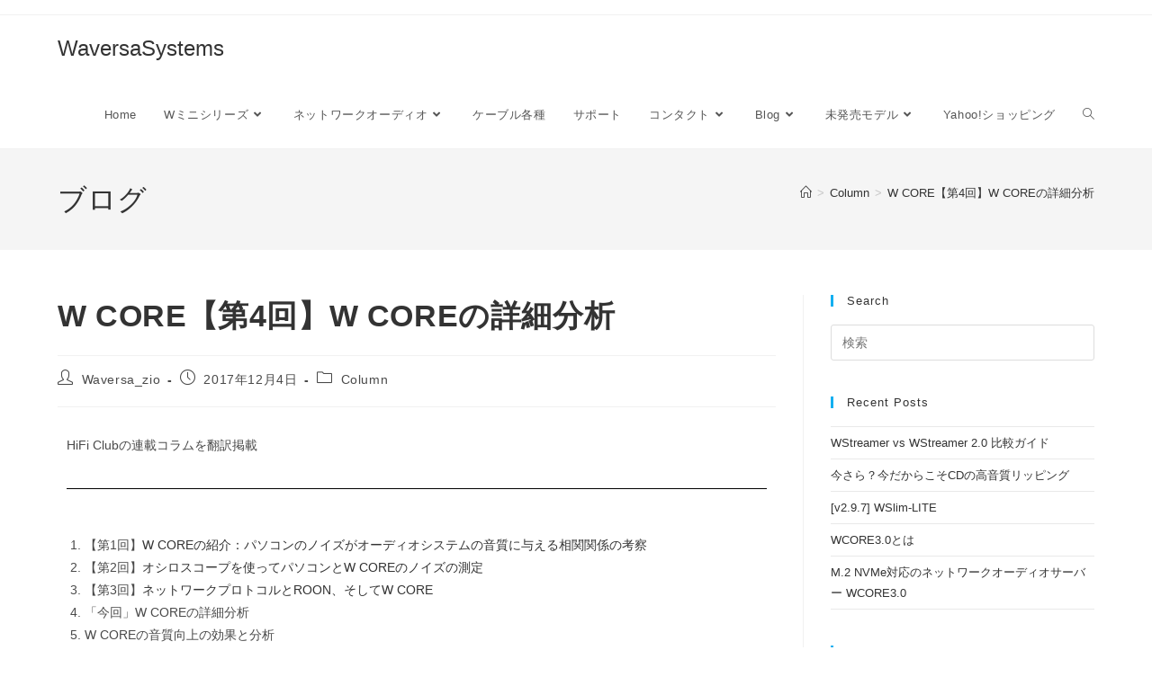

--- FILE ---
content_type: text/html; charset=UTF-8
request_url: https://waversasystems.com/archives/4042
body_size: 38204
content:
<!DOCTYPE html>
<html class="html" lang="ja" prefix="og: https://ogp.me/ns#">
<head>
<meta name="viewport" content="width=device-width, initial-scale=1.0">
<meta charset="UTF-8">
<meta name="description" content="HiFi Clubの連載コラムを翻訳掲載"/>
<meta name="robots" content="index, follow, max-snippet:-1, max-video-preview:-1, max-image-preview:large"/>
<meta property="og:locale" content="ja_JP"/>
<meta property="og:type" content="article"/>
<meta property="og:title" content="W CORE【第4回】W COREの詳細分析 - WaversaSystems"/>
<meta property="og:description" content="HiFi Clubの連載コラムを翻訳掲載"/>
<meta property="og:url" content="https://waversasystems.com/archives/4042"/>
<meta property="og:site_name" content="WaversaSystems"/>
<meta property="article:tag" content="roon"/>
<meta property="article:tag" content="WCORE"/>
<meta property="article:section" content="Column"/>
<meta property="og:image" content="http://waversasystems.com/wp-content/uploads/2017/11/wcore_02.jpg"/>
<meta property="og:image:alt" content="W CORE【第4回】W COREの詳細分析"/>
<meta property="article:published_time" content="2017-12-04T10:17:26+09:00"/>
<meta name="twitter:card" content="summary_large_image"/>
<meta name="twitter:title" content="W CORE【第4回】W COREの詳細分析 - WaversaSystems"/>
<meta name="twitter:description" content="HiFi Clubの連載コラムを翻訳掲載"/>
<meta name="twitter:image" content="http://waversasystems.com/wp-content/uploads/2017/11/wcore_02.jpg"/>
<meta name="twitter:label1" content="によって書かれた"/>
<meta name="twitter:data1" content="Waversa_zio"/>
<meta name="twitter:label2" content="読む時間"/>
<meta name="twitter:data2" content="2分"/>
<meta name="generator" content="WordPress 6.8.3"/>
<meta name="generator" content="Elementor 3.32.2; features: additional_custom_breakpoints; settings: css_print_method-external, google_font-enabled, font_display-auto">
<meta name="msapplication-TileImage" content="https://waversasystems.com/wp-content/uploads/160413_icon.gif"/>
<style>img:is([sizes="auto" i], [sizes^="auto," i]) {contain-intrinsic-size:3000px 1500px}</style><link rel='stylesheet' id='premium-addons-css' href='https://waversasystems.com/wp-content/plugins/premium-addons-for-elementor/assets/frontend/min-css/premium-addons.min.css?ver=4.11.40' media='all'/><style id='wp-emoji-styles-inline-css'>img.wp-smiley,img.emoji{display:inline!important;border:none!important;box-shadow:none!important;height:1em!important;width:1em!important;margin:0 .07em!important;vertical-align:-.1em!important;background:none!important;padding:0!important}</style><style id='classic-theme-styles-inline-css'>.wp-block-button__link{color:#fff;background-color:#32373c;border-radius:9999px;box-shadow:none;text-decoration:none;padding:calc(.667em + 2px) calc(1.333em + 2px);font-size:1.125em}.wp-block-file__button{background:#32373c;color:#fff;text-decoration:none}</style><style id='global-styles-inline-css'>:root{--wp--preset--aspect-ratio--square:1;--wp--preset--aspect-ratio--4-3: 4/3;--wp--preset--aspect-ratio--3-4: 3/4;--wp--preset--aspect-ratio--3-2: 3/2;--wp--preset--aspect-ratio--2-3: 2/3;--wp--preset--aspect-ratio--16-9: 16/9;--wp--preset--aspect-ratio--9-16: 9/16;--wp--preset--color--black:#000;--wp--preset--color--cyan-bluish-gray:#abb8c3;--wp--preset--color--white:#fff;--wp--preset--color--pale-pink:#f78da7;--wp--preset--color--vivid-red:#cf2e2e;--wp--preset--color--luminous-vivid-orange:#ff6900;--wp--preset--color--luminous-vivid-amber:#fcb900;--wp--preset--color--light-green-cyan:#7bdcb5;--wp--preset--color--vivid-green-cyan:#00d084;--wp--preset--color--pale-cyan-blue:#8ed1fc;--wp--preset--color--vivid-cyan-blue:#0693e3;--wp--preset--color--vivid-purple:#9b51e0;--wp--preset--gradient--vivid-cyan-blue-to-vivid-purple:linear-gradient(135deg,rgba(6,147,227,1) 0%,#9b51e0 100%);--wp--preset--gradient--light-green-cyan-to-vivid-green-cyan:linear-gradient(135deg,#7adcb4 0%,#00d082 100%);--wp--preset--gradient--luminous-vivid-amber-to-luminous-vivid-orange:linear-gradient(135deg,rgba(252,185,0,1) 0%,rgba(255,105,0,1) 100%);--wp--preset--gradient--luminous-vivid-orange-to-vivid-red:linear-gradient(135deg,rgba(255,105,0,1) 0%,#cf2e2e 100%);--wp--preset--gradient--very-light-gray-to-cyan-bluish-gray:linear-gradient(135deg,#eee 0%,#a9b8c3 100%);--wp--preset--gradient--cool-to-warm-spectrum:linear-gradient(135deg,#4aeadc 0%,#9778d1 20%,#cf2aba 40%,#ee2c82 60%,#fb6962 80%,#fef84c 100%);--wp--preset--gradient--blush-light-purple:linear-gradient(135deg,#ffceec 0%,#9896f0 100%);--wp--preset--gradient--blush-bordeaux:linear-gradient(135deg,#fecda5 0%,#fe2d2d 50%,#6b003e 100%);--wp--preset--gradient--luminous-dusk:linear-gradient(135deg,#ffcb70 0%,#c751c0 50%,#4158d0 100%);--wp--preset--gradient--pale-ocean:linear-gradient(135deg,#fff5cb 0%,#b6e3d4 50%,#33a7b5 100%);--wp--preset--gradient--electric-grass:linear-gradient(135deg,#caf880 0%,#71ce7e 100%);--wp--preset--gradient--midnight:linear-gradient(135deg,#020381 0%,#2874fc 100%);--wp--preset--font-size--small:13px;--wp--preset--font-size--medium:20px;--wp--preset--font-size--large:36px;--wp--preset--font-size--x-large:42px;--wp--preset--spacing--20:.44rem;--wp--preset--spacing--30:.67rem;--wp--preset--spacing--40:1rem;--wp--preset--spacing--50:1.5rem;--wp--preset--spacing--60:2.25rem;--wp--preset--spacing--70:3.38rem;--wp--preset--spacing--80:5.06rem;--wp--preset--shadow--natural:6px 6px 9px rgba(0,0,0,.2);--wp--preset--shadow--deep:12px 12px 50px rgba(0,0,0,.4);--wp--preset--shadow--sharp:6px 6px 0 rgba(0,0,0,.2);--wp--preset--shadow--outlined:6px 6px 0 -3px rgba(255,255,255,1) , 6px 6px rgba(0,0,0,1);--wp--preset--shadow--crisp:6px 6px 0 rgba(0,0,0,1)}:where(.is-layout-flex){gap:.5em}:where(.is-layout-grid){gap:.5em}body .is-layout-flex{display:flex}.is-layout-flex{flex-wrap:wrap;align-items:center}.is-layout-flex > :is(*, div){margin:0}body .is-layout-grid{display:grid}.is-layout-grid > :is(*, div){margin:0}:where(.wp-block-columns.is-layout-flex){gap:2em}:where(.wp-block-columns.is-layout-grid){gap:2em}:where(.wp-block-post-template.is-layout-flex){gap:1.25em}:where(.wp-block-post-template.is-layout-grid){gap:1.25em}.has-black-color{color:var(--wp--preset--color--black)!important}.has-cyan-bluish-gray-color{color:var(--wp--preset--color--cyan-bluish-gray)!important}.has-white-color{color:var(--wp--preset--color--white)!important}.has-pale-pink-color{color:var(--wp--preset--color--pale-pink)!important}.has-vivid-red-color{color:var(--wp--preset--color--vivid-red)!important}.has-luminous-vivid-orange-color{color:var(--wp--preset--color--luminous-vivid-orange)!important}.has-luminous-vivid-amber-color{color:var(--wp--preset--color--luminous-vivid-amber)!important}.has-light-green-cyan-color{color:var(--wp--preset--color--light-green-cyan)!important}.has-vivid-green-cyan-color{color:var(--wp--preset--color--vivid-green-cyan)!important}.has-pale-cyan-blue-color{color:var(--wp--preset--color--pale-cyan-blue)!important}.has-vivid-cyan-blue-color{color:var(--wp--preset--color--vivid-cyan-blue)!important}.has-vivid-purple-color{color:var(--wp--preset--color--vivid-purple)!important}.has-black-background-color{background-color:var(--wp--preset--color--black)!important}.has-cyan-bluish-gray-background-color{background-color:var(--wp--preset--color--cyan-bluish-gray)!important}.has-white-background-color{background-color:var(--wp--preset--color--white)!important}.has-pale-pink-background-color{background-color:var(--wp--preset--color--pale-pink)!important}.has-vivid-red-background-color{background-color:var(--wp--preset--color--vivid-red)!important}.has-luminous-vivid-orange-background-color{background-color:var(--wp--preset--color--luminous-vivid-orange)!important}.has-luminous-vivid-amber-background-color{background-color:var(--wp--preset--color--luminous-vivid-amber)!important}.has-light-green-cyan-background-color{background-color:var(--wp--preset--color--light-green-cyan)!important}.has-vivid-green-cyan-background-color{background-color:var(--wp--preset--color--vivid-green-cyan)!important}.has-pale-cyan-blue-background-color{background-color:var(--wp--preset--color--pale-cyan-blue)!important}.has-vivid-cyan-blue-background-color{background-color:var(--wp--preset--color--vivid-cyan-blue)!important}.has-vivid-purple-background-color{background-color:var(--wp--preset--color--vivid-purple)!important}.has-black-border-color{border-color:var(--wp--preset--color--black)!important}.has-cyan-bluish-gray-border-color{border-color:var(--wp--preset--color--cyan-bluish-gray)!important}.has-white-border-color{border-color:var(--wp--preset--color--white)!important}.has-pale-pink-border-color{border-color:var(--wp--preset--color--pale-pink)!important}.has-vivid-red-border-color{border-color:var(--wp--preset--color--vivid-red)!important}.has-luminous-vivid-orange-border-color{border-color:var(--wp--preset--color--luminous-vivid-orange)!important}.has-luminous-vivid-amber-border-color{border-color:var(--wp--preset--color--luminous-vivid-amber)!important}.has-light-green-cyan-border-color{border-color:var(--wp--preset--color--light-green-cyan)!important}.has-vivid-green-cyan-border-color{border-color:var(--wp--preset--color--vivid-green-cyan)!important}.has-pale-cyan-blue-border-color{border-color:var(--wp--preset--color--pale-cyan-blue)!important}.has-vivid-cyan-blue-border-color{border-color:var(--wp--preset--color--vivid-cyan-blue)!important}.has-vivid-purple-border-color{border-color:var(--wp--preset--color--vivid-purple)!important}.has-vivid-cyan-blue-to-vivid-purple-gradient-background{background:var(--wp--preset--gradient--vivid-cyan-blue-to-vivid-purple)!important}.has-light-green-cyan-to-vivid-green-cyan-gradient-background{background:var(--wp--preset--gradient--light-green-cyan-to-vivid-green-cyan)!important}.has-luminous-vivid-amber-to-luminous-vivid-orange-gradient-background{background:var(--wp--preset--gradient--luminous-vivid-amber-to-luminous-vivid-orange)!important}.has-luminous-vivid-orange-to-vivid-red-gradient-background{background:var(--wp--preset--gradient--luminous-vivid-orange-to-vivid-red)!important}.has-very-light-gray-to-cyan-bluish-gray-gradient-background{background:var(--wp--preset--gradient--very-light-gray-to-cyan-bluish-gray)!important}.has-cool-to-warm-spectrum-gradient-background{background:var(--wp--preset--gradient--cool-to-warm-spectrum)!important}.has-blush-light-purple-gradient-background{background:var(--wp--preset--gradient--blush-light-purple)!important}.has-blush-bordeaux-gradient-background{background:var(--wp--preset--gradient--blush-bordeaux)!important}.has-luminous-dusk-gradient-background{background:var(--wp--preset--gradient--luminous-dusk)!important}.has-pale-ocean-gradient-background{background:var(--wp--preset--gradient--pale-ocean)!important}.has-electric-grass-gradient-background{background:var(--wp--preset--gradient--electric-grass)!important}.has-midnight-gradient-background{background:var(--wp--preset--gradient--midnight)!important}.has-small-font-size{font-size:var(--wp--preset--font-size--small)!important}.has-medium-font-size{font-size:var(--wp--preset--font-size--medium)!important}.has-large-font-size{font-size:var(--wp--preset--font-size--large)!important}.has-x-large-font-size{font-size:var(--wp--preset--font-size--x-large)!important}:where(.wp-block-post-template.is-layout-flex){gap:1.25em}:where(.wp-block-post-template.is-layout-grid){gap:1.25em}:where(.wp-block-columns.is-layout-flex){gap:2em}:where(.wp-block-columns.is-layout-grid){gap:2em}:root :where(.wp-block-pullquote){font-size:1.5em;line-height:1.6}</style><link rel='stylesheet' id='chld_thm_cfg_child-css' href='https://waversasystems.com/wp-content/themes/oceanwp-child/style.css?ver=3.5.7.1720837656' media='all'/><link rel='stylesheet' id='font-awesome-css' href='https://waversasystems.com/wp-content/themes/oceanwp/assets/fonts/fontawesome/css/all.min.css?ver=6.7.2' media='all'/><link rel='stylesheet' id='simple-line-icons-css' href='https://waversasystems.com/wp-content/themes/oceanwp/assets/css/third/simple-line-icons.min.css?ver=2.4.0' media='all'/><link rel='stylesheet' id='oceanwp-style-css' href='https://waversasystems.com/wp-content/themes/oceanwp/assets/css/style.min.css?ver=3.5.7.1720837656' media='all'/><link rel='stylesheet' id='tablepress-default-css' href='https://waversasystems.com/wp-content/plugins/tablepress/css/build/default.css?ver=3.2.3' media='all'/><link rel='stylesheet' id='elementor-icons-css' href='https://waversasystems.com/wp-content/plugins/elementor/assets/lib/eicons/css/elementor-icons.min.css?ver=5.44.0' media='all'/><link rel='stylesheet' id='elementor-frontend-css' href='https://waversasystems.com/wp-content/plugins/elementor/assets/css/frontend.min.css?ver=3.32.2' media='all'/><link rel='stylesheet' id='elementor-post-6309-css' href='https://waversasystems.com/wp-content/uploads/elementor/css/post-6309.css?ver=1766807981' media='all'/><link rel='stylesheet' id='font-awesome-5-all-css' href='https://waversasystems.com/wp-content/plugins/elementor/assets/lib/font-awesome/css/all.min.css?ver=4.11.40' media='all'/><link rel='stylesheet' id='font-awesome-4-shim-css' href='https://waversasystems.com/wp-content/plugins/elementor/assets/lib/font-awesome/css/v4-shims.min.css?ver=3.32.2' media='all'/><link rel='stylesheet' id='widget-divider-css' href='https://waversasystems.com/wp-content/plugins/elementor/assets/css/widget-divider.min.css?ver=3.32.2' media='all'/><link rel='stylesheet' id='widget-image-css' href='https://waversasystems.com/wp-content/plugins/elementor/assets/css/widget-image.min.css?ver=3.32.2' media='all'/><link rel='stylesheet' id='elementor-post-4042-css' href='https://waversasystems.com/wp-content/uploads/elementor/css/post-4042.css?ver=1766873777' media='all'/><link rel='stylesheet' id='eael-general-css' href='https://waversasystems.com/wp-content/plugins/essential-addons-for-elementor-lite/assets/front-end/css/view/general.min.css?ver=6.3.2' media='all'/><link rel='stylesheet' id='oe-widgets-style-css' href='https://waversasystems.com/wp-content/plugins/ocean-extra/assets/css/widgets.css?ver=6.8.3' media='all'/><link rel='stylesheet' id='oig-style-css' href='https://waversasystems.com/wp-content/plugins/ocean-instagram/assets/css/style.min.css?ver=6.8.3' media='all'/><link rel='stylesheet' id='elementor-gf-local-roboto-css' href='https://waversasystems.com/wp-content/uploads/elementor/google-fonts/css/roboto.css?ver=1742257050' media='all'/><link rel='stylesheet' id='elementor-gf-local-robotoslab-css' href='https://waversasystems.com/wp-content/uploads/elementor/google-fonts/css/robotoslab.css?ver=1742257054' media='all'/><style>.e-con.e-parent:nth-of-type(n+4):not(.e-lazyloaded):not(.e-no-lazyload),
				.e-con.e-parent:nth-of-type(n+4):not(.e-lazyloaded):not(.e-no-lazyload) * {background-image:none!important}@media screen and (max-height:1024px){.e-con.e-parent:nth-of-type(n+3):not(.e-lazyloaded):not(.e-no-lazyload),
					.e-con.e-parent:nth-of-type(n+3):not(.e-lazyloaded):not(.e-no-lazyload) * {background-image:none!important}}@media screen and (max-height:640px){.e-con.e-parent:nth-of-type(n+2):not(.e-lazyloaded):not(.e-no-lazyload),
					.e-con.e-parent:nth-of-type(n+2):not(.e-lazyloaded):not(.e-no-lazyload) * {background-image:none!important}}</style><style type="text/css">body .theme-button,body input[type="submit"],body button[type="submit"],body button,body .button,body div.wpforms-container-full .wpforms-form input[type="submit"],body div.wpforms-container-full .wpforms-form button[type="submit"],body div.wpforms-container-full .wpforms-form .wpforms-page-button,.woocommerce-cart .wp-element-button,.woocommerce-checkout .wp-element-button,.wp-block-button__link{border-color:#fff}body .theme-button:hover,body input[type="submit"]:hover,body button[type="submit"]:hover,body button:hover,body .button:hover,body div.wpforms-container-full .wpforms-form input[type="submit"]:hover,body div.wpforms-container-full .wpforms-form input[type="submit"]:active,body div.wpforms-container-full .wpforms-form button[type="submit"]:hover,body div.wpforms-container-full .wpforms-form button[type="submit"]:active,body div.wpforms-container-full .wpforms-form .wpforms-page-button:hover,body div.wpforms-container-full .wpforms-form .wpforms-page-button:active,.woocommerce-cart .wp-element-button:hover,.woocommerce-checkout .wp-element-button:hover,.wp-block-button__link:hover{border-color:#fff}.theme-button,input[type="submit"],button[type="submit"],button,.button,body div.wpforms-container-full .wpforms-form input[type="submit"],body div.wpforms-container-full .wpforms-form button[type="submit"],body div.wpforms-container-full .wpforms-form .wpforms-page-button{border-style:solid}.theme-button,input[type="submit"],button[type="submit"],button,.button,body div.wpforms-container-full .wpforms-form input[type="submit"],body div.wpforms-container-full .wpforms-form button[type="submit"],body div.wpforms-container-full .wpforms-form .wpforms-page-button{border-width:1px}form input[type="text"],form input[type="password"],form input[type="email"],form input[type="url"],form input[type="date"],form input[type="month"],form input[type="time"],form input[type="datetime"],form input[type="datetime-local"],form input[type="week"],form input[type="number"],form input[type="search"],form input[type="tel"],form input[type="color"],form select,form textarea,.woocommerce .woocommerce-checkout .select2-container--default .select2-selection--single{border-style:solid}body div.wpforms-container-full .wpforms-form input[type="date"],body div.wpforms-container-full .wpforms-form input[type="datetime"],body div.wpforms-container-full .wpforms-form input[type="datetime-local"],body div.wpforms-container-full .wpforms-form input[type="email"],body div.wpforms-container-full .wpforms-form input[type="month"],body div.wpforms-container-full .wpforms-form input[type="number"],body div.wpforms-container-full .wpforms-form input[type="password"],body div.wpforms-container-full .wpforms-form input[type="range"],body div.wpforms-container-full .wpforms-form input[type="search"],body div.wpforms-container-full .wpforms-form input[type="tel"],body div.wpforms-container-full .wpforms-form input[type="text"],body div.wpforms-container-full .wpforms-form input[type="time"],body div.wpforms-container-full .wpforms-form input[type="url"],body div.wpforms-container-full .wpforms-form input[type="week"],body div.wpforms-container-full .wpforms-form select,body div.wpforms-container-full .wpforms-form textarea{border-style:solid}form input[type="text"],form input[type="password"],form input[type="email"],form input[type="url"],form input[type="date"],form input[type="month"],form input[type="time"],form input[type="datetime"],form input[type="datetime-local"],form input[type="week"],form input[type="number"],form input[type="search"],form input[type="tel"],form input[type="color"],form select,form textarea{border-radius:3px}body div.wpforms-container-full .wpforms-form input[type="date"],body div.wpforms-container-full .wpforms-form input[type="datetime"],body div.wpforms-container-full .wpforms-form input[type="datetime-local"],body div.wpforms-container-full .wpforms-form input[type="email"],body div.wpforms-container-full .wpforms-form input[type="month"],body div.wpforms-container-full .wpforms-form input[type="number"],body div.wpforms-container-full .wpforms-form input[type="password"],body div.wpforms-container-full .wpforms-form input[type="range"],body div.wpforms-container-full .wpforms-form input[type="search"],body div.wpforms-container-full .wpforms-form input[type="tel"],body div.wpforms-container-full .wpforms-form input[type="text"],body div.wpforms-container-full .wpforms-form input[type="time"],body div.wpforms-container-full .wpforms-form input[type="url"],body div.wpforms-container-full .wpforms-form input[type="week"],body div.wpforms-container-full .wpforms-form select,body div.wpforms-container-full .wpforms-form textarea{border-radius:3px}#site-header.has-header-media .overlay-header-media{background-color:rgba(0,0,0,.5)}.ocean-single-post-header ul.meta-item li a:hover{color:#333}body{font-size:14px;line-height:1.8}h1,h2,h3,h4,h5,h6,.theme-heading,.widget-title,.oceanwp-widget-recent-posts-title,.comment-reply-title,.entry-title,.sidebar-box .widget-title{line-height:1.4}h1{font-size:23px;line-height:1.4}h2{font-size:20px;line-height:1.4}h3{font-size:18px;line-height:1.4}h4{font-size:17px;line-height:1.4}h5{font-size:14px;line-height:1.4}h6{font-size:15px;line-height:1.4}.page-header .page-header-title,.page-header.background-image-page-header .page-header-title{font-size:32px;line-height:1.4}.page-header .page-subheading{font-size:15px;line-height:1.8}.site-breadcrumbs,.site-breadcrumbs a{font-size:13px;line-height:1.4}#top-bar-content,#top-bar-social-alt{font-size:12px;line-height:1.8}#site-logo a.site-logo-text{font-size:24px;line-height:1.8}.dropdown-menu ul li a.menu-link,#site-header.full_screen-header .fs-dropdown-menu ul.sub-menu li a{font-size:12px;line-height:1.2;letter-spacing:.6px}.sidr-class-dropdown-menu li a,a.sidr-class-toggle-sidr-close,#mobile-dropdown ul li a,body #mobile-fullscreen ul li a{font-size:15px;line-height:1.8}.blog-entry.post .blog-entry-header .entry-title a{font-size:24px;line-height:1.4}.ocean-single-post-header .single-post-title{font-size:34px;line-height:1.4;letter-spacing:.6px}.ocean-single-post-header ul.meta-item li,.ocean-single-post-header ul.meta-item li a{font-size:13px;line-height:1.4;letter-spacing:.6px}.ocean-single-post-header .post-author-name,.ocean-single-post-header .post-author-name a{font-size:14px;line-height:1.4;letter-spacing:.6px}.ocean-single-post-header .post-author-description{font-size:12px;line-height:1.4;letter-spacing:.6px}.single-post .entry-title{line-height:1.4;letter-spacing:.6px}.single-post ul.meta li,.single-post ul.meta li a{font-size:14px;line-height:1.4;letter-spacing:.6px}.sidebar-box .widget-title,.sidebar-box.widget_block .wp-block-heading{font-size:13px;line-height:1;letter-spacing:1px}#footer-widgets .footer-box .widget-title{font-size:13px;line-height:1;letter-spacing:1px}#footer-bottom #copyright{font-size:12px;line-height:1}#footer-bottom #footer-bottom-menu{font-size:12px;line-height:1}.woocommerce-store-notice.demo_store{line-height:2;letter-spacing:1.5px}.demo_store .woocommerce-store-notice__dismiss-link{line-height:2;letter-spacing:1.5px}.woocommerce ul.products li.product li.title h2,.woocommerce ul.products li.product li.title a{font-size:14px;line-height:1.5}.woocommerce ul.products li.product li.category,.woocommerce ul.products li.product li.category a{font-size:12px;line-height:1}.woocommerce ul.products li.product .price{font-size:18px;line-height:1}.woocommerce ul.products li.product .button,.woocommerce ul.products li.product .product-inner .added_to_cart{font-size:12px;line-height:1.5;letter-spacing:1px}.woocommerce ul.products li.owp-woo-cond-notice span,.woocommerce ul.products li.owp-woo-cond-notice a{font-size:16px;line-height:1;letter-spacing:1px;font-weight:600;text-transform:capitalize}.woocommerce div.product .product_title{font-size:24px;line-height:1.4;letter-spacing:.6px}.woocommerce div.product p.price{font-size:36px;line-height:1}.woocommerce .owp-btn-normal .summary form button.button,.woocommerce .owp-btn-big .summary form button.button,.woocommerce .owp-btn-very-big .summary form button.button{font-size:12px;line-height:1.5;letter-spacing:1px;text-transform:uppercase}.woocommerce div.owp-woo-single-cond-notice span,.woocommerce div.owp-woo-single-cond-notice a{font-size:18px;line-height:2;letter-spacing:1.5px;font-weight:600;text-transform:capitalize}.ocean-preloader--active .preloader-after-content{font-size:20px;line-height:1.8;letter-spacing:.6px}</style><script id="bv-lazyload-images" data-cfasync="false" bv-exclude="true" type="text/psajs" data-pagespeed-orig-index="0">var __defProp=Object.defineProperty;var __name=(target,value)=>__defProp(target,"name",{value,configurable:!0});var bv_lazyload_event_listener="load",bv_lazyload_events=["mousemove","click","keydown","wheel","touchmove","touchend"],bv_use_srcset_attr=!1,bv_style_observer,img_observer,picture_lazy_observer;bv_lazyload_event_listener=="load"?window.addEventListener("load",event=>{handle_lazyload_images()}):bv_lazyload_event_listener=="readystatechange"&&document.addEventListener("readystatechange",event=>{document.readyState==="interactive"&&handle_lazyload_images()});function add_lazyload_image_event_listeners(handle_lazyload_images2){bv_lazyload_events.forEach(function(event){document.addEventListener(event,handle_lazyload_images2,!0)})}__name(add_lazyload_image_event_listeners,"add_lazyload_image_event_listeners");function remove_lazyload_image_event_listeners(){bv_lazyload_events.forEach(function(event){document.removeEventListener(event,handle_lazyload_images,!0)})}__name(remove_lazyload_image_event_listeners,"remove_lazyload_image_event_listeners");function bv_replace_lazyloaded_image_url(element2){let src_value=element2.getAttribute("bv-data-src"),srcset_value=element2.getAttribute("bv-data-srcset"),currentSrc=element2.getAttribute("src");currentSrc&&currentSrc.startsWith("data:image/svg+xml")&&(bv_use_srcset_attr&&srcset_value&&element2.setAttribute("srcset",srcset_value),src_value&&element2.setAttribute("src",src_value))}__name(bv_replace_lazyloaded_image_url,"bv_replace_lazyloaded_image_url");function bv_replace_inline_style_image_url(element2){let bv_style_attr=element2.getAttribute("bv-data-style");if(console.log(bv_style_attr),bv_style_attr){let currentStyles=element2.getAttribute("style")||"",newStyle=currentStyles+(currentStyles?";":"")+bv_style_attr;element2.setAttribute("style",newStyle)}else console.log("BV_STYLE_ATTRIBUTE_NOT_FOUND : "+entry)}__name(bv_replace_inline_style_image_url,"bv_replace_inline_style_image_url");function handleLazyloadImages(entries){entries.map(entry2=>{entry2.isIntersecting&&(bv_replace_lazyloaded_image_url(entry2.target),img_observer.unobserve(entry2.target))})}__name(handleLazyloadImages,"handleLazyloadImages");function handleOnscreenInlineStyleImages(entries){entries.map(entry2=>{entry2.isIntersecting&&(bv_replace_inline_style_image_url(entry2.target),bv_style_observer.unobserve(entry2.target))})}__name(handleOnscreenInlineStyleImages,"handleOnscreenInlineStyleImages");function handlePictureTags(entries){entries.map(entry2=>{entry2.isIntersecting&&(bv_replace_picture_tag_url(entry2.target),picture_lazy_observer.unobserve(entry2.target))})}__name(handlePictureTags,"handlePictureTags");function bv_replace_picture_tag_url(element2){const child_elements=element2.children;for(let i=0;i<child_elements.length;i++){let child_elem=child_elements[i],_srcset=child_elem.getAttribute("bv-data-srcset"),_src=child_elem.getAttribute("bv-data-src");_srcset&&child_elem.setAttribute("srcset",_srcset),_src&&child_elem.setAttribute("src",_src),bv_replace_picture_tag_url(child_elem)}}__name(bv_replace_picture_tag_url,"bv_replace_picture_tag_url"),"IntersectionObserver"in window&&(bv_style_observer=new IntersectionObserver(handleOnscreenInlineStyleImages),img_observer=new IntersectionObserver(handleLazyloadImages),picture_lazy_observer=new IntersectionObserver(handlePictureTags));function handle_lazyload_images(){"IntersectionObserver"in window?(document.querySelectorAll(".bv-lazyload-bg-style").forEach(target_element=>{bv_style_observer.observe(target_element)}),document.querySelectorAll(".bv-lazyload-tag-img").forEach(img_element=>{img_observer.observe(img_element)}),document.querySelectorAll(".bv-lazyload-picture").forEach(picture_element=>{picture_lazy_observer.observe(picture_element)})):(document.querySelectorAll(".bv-lazyload-bg-style").forEach(target_element=>{bv_replace_inline_style_image_url(target_element)}),document.querySelectorAll(".bv-lazyload-tag-img").forEach(target_element=>{bv_replace_lazyloaded_image_url(target_element)}),document.querySelectorAll(".bv-lazyload-picture").forEach(picture_element=>{bv_replace_picture_tag_url(element)}))}__name(handle_lazyload_images,"handle_lazyload_images");</script>
<script id="bv-dl-scripts-list" data-cfasync="false" bv-exclude="true" type="text/psajs" data-pagespeed-orig-index="1">var scriptAttrs=[{"attrs":{"defer":true,"data-cfasync":false,"bv_inline_delayed":true,"type":"text\/javascript","async":false},"bv_unique_id":"2fTnlwZyTXOvHozQrNfJ","reference":0},{"attrs":{"id":"jquery-core-js-extra","defer":true,"data-cfasync":false,"bv_inline_delayed":true,"type":"text\/javascript","async":false},"bv_unique_id":"gtusMbly0H4zjjOvdDCZ","reference":1},{"attrs":{"src":"https:\/\/waversasystems.com\/wp-content\/uploads\/al_opt_content\/SCRIPT\/waversasystems.com\/.\/wp-includes\/js\/jquery\/68defbc5db888a803f730678\/68defbc5db888a803f730678-16cb9084c573484b0cbcd8b282b41204_jquery.min.js?ver=3.7.1","id":"jquery-core-js","defer":true,"data-cfasync":false,"async":false,"bv_inline_delayed":false},"bv_unique_id":"r5WZlkNpcQyKiEYDx1zh","reference":2},{"attrs":{"src":"https:\/\/waversasystems.com\/wp-content\/uploads\/al_opt_content\/SCRIPT\/waversasystems.com\/.\/wp-includes\/js\/jquery\/68defbc5db888a803f730678\/68defbc5db888a803f730678-9ffeb32e2d9efbf8f70caabded242267_jquery-migrate.min.js?ver=3.4.1","id":"jquery-migrate-js","defer":true,"data-cfasync":false,"async":false,"bv_inline_delayed":false},"bv_unique_id":"OiOr0nGdrM2wk59WorOs","reference":3},{"attrs":{"src":"https:\/\/waversasystems.com\/wp-content\/uploads\/al_opt_content\/SCRIPT\/waversasystems.com\/.\/wp-content\/plugins\/elementor\/assets\/lib\/font-awesome\/js\/68defbc5db888a803f730678\/68defbc5db888a803f730678-ef17c8ffc514d7418b4bec001b8473fb_v4-shims.min.js?ver=3.32.2","id":"font-awesome-4-shim-js","defer":true,"data-cfasync":false,"async":false,"bv_inline_delayed":false},"bv_unique_id":"p8OME5qlaLKkSQAsnrpm","reference":4},{"attrs":{"defer":true,"data-cfasync":false,"async":false,"type":"text\/javascript","bv_inline_delayed":true},"bv_unique_id":"BCY1UVP8hXDPRHu773Ta","reference":5},{"attrs":{"defer":true,"data-cfasync":false,"bv_inline_delayed":true,"type":"text\/javascript","async":false},"bv_unique_id":"VP1qlgo2R1TclZQnhSGC","reference":6},{"attrs":{"id":"google_gtagjs","src":"https:\/\/www.googletagmanager.com\/gtag\/js?id=G-TTCRK4L4VG","defer":true,"data-cfasync":false,"async":false,"bv_inline_delayed":false},"bv_unique_id":"q98Zn7Mz0Z7U2p9aY7Aq","reference":7},{"attrs":{"id":"google_gtagjs-inline","defer":true,"data-cfasync":false,"bv_inline_delayed":true,"type":"text\/javascript","async":false},"bv_unique_id":"jGfY7CZe79lJ66YeCmik","reference":8},{"attrs":{"defer":true,"data-cfasync":false,"async":false,"bv_inline_delayed":true},"bv_unique_id":"L5SPdXjeVn42gkRWyDRJ","reference":9},{"attrs":{"src":"https:\/\/platform.twitter.com\/widgets.js","charset":"utf-8","defer":true,"data-cfasync":false,"async":false,"bv_inline_delayed":false},"bv_unique_id":"e3X08wnmQGhlZAGRP0R1","reference":10},{"attrs":{"defer":true,"data-cfasync":false,"bv_inline_delayed":true,"type":"text\/javascript","async":false},"bv_unique_id":"DJdFum6ZMeT8x5S8ASsv","reference":11},{"attrs":{"type":"text\/javascript","src":"https:\/\/www.statcounter.com\/counter\/counter.js","defer":true,"data-cfasync":false,"async":false,"bv_inline_delayed":false},"bv_unique_id":"pmTEQfO8s3K3bWOrLqnn","reference":12},{"attrs":{"defer":true,"data-cfasync":false,"bv_inline_delayed":true,"type":"text\/javascript","async":false},"bv_unique_id":"4d1w4m26vnDVDqYacf6z","reference":13},{"attrs":{"src":"https:\/\/waversasystems.com\/wp-content\/uploads\/al_opt_content\/SCRIPT\/waversasystems.com\/.\/wp-content\/plugins\/data-tables-generator-by-supsystic\/app\/assets\/js\/68defbc5db888a803f730678\/68defbc5db888a803f730678-29a98c4f5edd4ec8249f165ffcfbfd37_dtgsnonce.js?ver=0.01","id":"dtgs_nonce_frontend-js","defer":true,"data-cfasync":false,"async":false,"bv_inline_delayed":false},"bv_unique_id":"Ayx6Yri6LisJ1eMoNlE2","reference":14},{"attrs":{"id":"dtgs_nonce_frontend-js-after","defer":true,"data-cfasync":false,"bv_inline_delayed":true,"type":"text\/javascript","async":false},"bv_unique_id":"VIpcOLmo4QvKQiQDel9N","reference":15},{"attrs":{"id":"analytify_track_miscellaneous-js-extra","defer":true,"data-cfasync":false,"bv_inline_delayed":true,"type":"text\/javascript","async":false},"bv_unique_id":"vpixGJxN7fJrDZhLEeCb","reference":16},{"attrs":{"src":"https:\/\/waversasystems.com\/wp-content\/uploads\/al_opt_content\/SCRIPT\/waversasystems.com\/.\/wp-content\/plugins\/wp-analytify\/assets\/js\/68defbc5db888a803f730678\/68defbc5db888a803f730678-c84d4e0dbe2a341a627509f1a94a56ae_miscellaneous-tracking.js?ver=7.0.4","id":"analytify_track_miscellaneous-js","defer":true,"data-cfasync":false,"async":false,"bv_inline_delayed":false},"bv_unique_id":"Ys3CEjM6L9xQ8cWZJ0J9","reference":17},{"attrs":{"src":"https:\/\/waversasystems.com\/wp-content\/uploads\/al_opt_content\/SCRIPT\/waversasystems.com\/.\/wp-includes\/js\/68defbc5db888a803f730678\/68defbc5db888a803f730678-6823120876c9afc8929418c9a6f8e343_imagesloaded.min.js?ver=5.0.0","id":"imagesloaded-js","defer":true,"data-cfasync":false,"async":false,"bv_inline_delayed":false},"bv_unique_id":"a49KXN1UrSXG7IZVpHft","reference":18},{"attrs":{"id":"oceanwp-main-js-extra","defer":true,"data-cfasync":false,"bv_inline_delayed":true,"type":"text\/javascript","async":false},"bv_unique_id":"o5vyESm2Z369Ko3xEQeZ","reference":19},{"attrs":{"src":"https:\/\/waversasystems.com\/wp-content\/uploads\/al_opt_content\/SCRIPT\/waversasystems.com\/.\/wp-content\/themes\/oceanwp\/assets\/js\/68defbc5db888a803f730678\/68defbc5db888a803f730678-39c95a10f0a6498ddf094b00fceaab43_theme.min.js?ver=3.5.7.1720837656","id":"oceanwp-main-js","defer":true,"data-cfasync":false,"async":false,"bv_inline_delayed":false},"bv_unique_id":"42Z9gvZWreNHmSYQzyJu","reference":20},{"attrs":{"src":"https:\/\/waversasystems.com\/wp-content\/uploads\/al_opt_content\/SCRIPT\/waversasystems.com\/.\/wp-content\/themes\/oceanwp\/assets\/js\/68defbc5db888a803f730678\/68defbc5db888a803f730678-81ebdc3c76ba496273d4546b35572548_drop-down-mobile-menu.min.js?ver=3.5.7.1720837656","id":"oceanwp-drop-down-mobile-menu-js","defer":true,"data-cfasync":false,"async":false,"bv_inline_delayed":false},"bv_unique_id":"sM3AslBIFO8Wg3RRJk0E","reference":21},{"attrs":{"src":"https:\/\/waversasystems.com\/wp-content\/uploads\/al_opt_content\/SCRIPT\/waversasystems.com\/.\/wp-content\/themes\/oceanwp\/assets\/js\/68defbc5db888a803f730678\/68defbc5db888a803f730678-c7fa7b324baead665d76a2ffeab04152_drop-down-search.min.js?ver=3.5.7.1720837656","id":"oceanwp-drop-down-search-js","defer":true,"data-cfasync":false,"async":false,"bv_inline_delayed":false},"bv_unique_id":"i4uYI1gRhsKLT5Ln3cFV","reference":22},{"attrs":{"src":"https:\/\/waversasystems.com\/wp-content\/uploads\/al_opt_content\/SCRIPT\/waversasystems.com\/.\/wp-content\/themes\/oceanwp\/assets\/js\/vendors\/68defbc5db888a803f730678\/68defbc5db888a803f730678-a2578a786b481cc3f0f602615ccdc871_magnific-popup.min.js?ver=3.5.7.1720837656","id":"ow-magnific-popup-js","defer":true,"data-cfasync":false,"async":false,"bv_inline_delayed":false},"bv_unique_id":"we0ZQahf1wrX8NX89X8c","reference":23},{"attrs":{"src":"https:\/\/waversasystems.com\/wp-content\/uploads\/al_opt_content\/SCRIPT\/waversasystems.com\/.\/wp-content\/themes\/oceanwp\/assets\/js\/68defbc5db888a803f730678\/68defbc5db888a803f730678-71c31400a12073b7c576c903dcd8cea5_ow-lightbox.min.js?ver=3.5.7.1720837656","id":"oceanwp-lightbox-js","defer":true,"data-cfasync":false,"async":false,"bv_inline_delayed":false},"bv_unique_id":"9I3bAW7YGhTmK8weGjC0","reference":24},{"attrs":{"src":"https:\/\/waversasystems.com\/wp-content\/uploads\/al_opt_content\/SCRIPT\/waversasystems.com\/.\/wp-content\/themes\/oceanwp\/assets\/js\/vendors\/68defbc5db888a803f730678\/68defbc5db888a803f730678-0a54e842e3e395e6b9fcf6893283a105_flickity.pkgd.min.js?ver=3.5.7.1720837656","id":"ow-flickity-js","defer":true,"data-cfasync":false,"async":false,"bv_inline_delayed":false},"bv_unique_id":"hXr3Z2h4AQCmBEBzyoNN","reference":25},{"attrs":{"src":"https:\/\/waversasystems.com\/wp-content\/uploads\/al_opt_content\/SCRIPT\/waversasystems.com\/.\/wp-content\/themes\/oceanwp\/assets\/js\/68defbc5db888a803f730678\/68defbc5db888a803f730678-3f249575b37232d51921e82536004592_ow-slider.min.js?ver=3.5.7.1720837656","id":"oceanwp-slider-js","defer":true,"data-cfasync":false,"async":false,"bv_inline_delayed":false},"bv_unique_id":"p3T6fenfc0qNlGHKBOhe","reference":26},{"attrs":{"src":"https:\/\/waversasystems.com\/wp-content\/uploads\/al_opt_content\/SCRIPT\/waversasystems.com\/.\/wp-content\/themes\/oceanwp\/assets\/js\/68defbc5db888a803f730678\/68defbc5db888a803f730678-cc80a85d2d00a0f7715521e51bcc7ed0_scroll-effect.min.js?ver=3.5.7.1720837656","id":"oceanwp-scroll-effect-js","defer":true,"data-cfasync":false,"async":false,"bv_inline_delayed":false},"bv_unique_id":"L5edSurXxT8dwVUYnkNN","reference":27},{"attrs":{"src":"https:\/\/waversasystems.com\/wp-content\/uploads\/al_opt_content\/SCRIPT\/waversasystems.com\/.\/wp-content\/themes\/oceanwp\/assets\/js\/68defbc5db888a803f730678\/68defbc5db888a803f730678-679293c5f2184c6a335f0ee58d691af5_scroll-top.min.js?ver=3.5.7.1720837656","id":"oceanwp-scroll-top-js","defer":true,"data-cfasync":false,"async":false,"bv_inline_delayed":false},"bv_unique_id":"9bZaXkWtJEjEbuPr7455","reference":28},{"attrs":{"src":"https:\/\/waversasystems.com\/wp-content\/uploads\/al_opt_content\/SCRIPT\/waversasystems.com\/.\/wp-content\/themes\/oceanwp\/assets\/js\/68defbc5db888a803f730678\/68defbc5db888a803f730678-7c14a78cb669b0192e5770f44af6fb88_select.min.js?ver=3.5.7.1720837656","id":"oceanwp-select-js","defer":true,"data-cfasync":false,"async":false,"bv_inline_delayed":false},"bv_unique_id":"twmvBjIchdQJmMtL1yxx","reference":29},{"attrs":{"id":"flickr-widget-script-js-extra","defer":true,"data-cfasync":false,"bv_inline_delayed":true,"type":"text\/javascript","async":false},"bv_unique_id":"5QY8zUkWUqfzJXjI6pOn","reference":30},{"attrs":{"src":"https:\/\/waversasystems.com\/wp-content\/uploads\/al_opt_content\/SCRIPT\/waversasystems.com\/.\/wp-content\/plugins\/ocean-extra\/includes\/widgets\/js\/68defbc5db888a803f730678\/68defbc5db888a803f730678-d0b576ab773c1d0198d24290673cac08_flickr.min.js?ver=6.8.3","id":"flickr-widget-script-js","defer":true,"data-cfasync":false,"async":false,"bv_inline_delayed":false},"bv_unique_id":"cRRcMHKc3UXzePuzOSWF","reference":31},{"attrs":{"src":"https:\/\/waversasystems.com\/wp-content\/uploads\/al_opt_content\/SCRIPT\/waversasystems.com\/.\/wp-content\/plugins\/elementor\/assets\/js\/68defbc5db888a803f730678\/68defbc5db888a803f730678-fa1cb20471029793bcb8681a6a48bfcc_webpack.runtime.min.js?ver=3.32.2","id":"elementor-webpack-runtime-js","defer":true,"data-cfasync":false,"async":false,"bv_inline_delayed":false},"bv_unique_id":"2SEpohLPlsJRfr7F3nWN","reference":32},{"attrs":{"src":"https:\/\/waversasystems.com\/wp-content\/uploads\/al_opt_content\/SCRIPT\/waversasystems.com\/.\/wp-content\/plugins\/elementor\/assets\/js\/68defbc5db888a803f730678\/68defbc5db888a803f730678-fce92ec3d7422cee8c231d316fb660bb_frontend-modules.min.js?ver=3.32.2","id":"elementor-frontend-modules-js","defer":true,"data-cfasync":false,"async":false,"bv_inline_delayed":false},"bv_unique_id":"MmKZqfhuiwGPv6qoN0yW","reference":33},{"attrs":{"src":"https:\/\/waversasystems.com\/wp-content\/uploads\/al_opt_content\/SCRIPT\/waversasystems.com\/.\/wp-includes\/js\/jquery\/ui\/68defbc5db888a803f730678\/68defbc5db888a803f730678-da215ae12b95b3aeeb2047667016c7f8_core.min.js?ver=1.13.3","id":"jquery-ui-core-js","defer":true,"data-cfasync":false,"async":false,"bv_inline_delayed":false},"bv_unique_id":"FSqbdthidfOc1VrHxifl","reference":34},{"attrs":{"id":"elementor-frontend-js-before","defer":true,"data-cfasync":false,"bv_inline_delayed":true,"type":"text\/javascript","async":false},"bv_unique_id":"7Ld4VvxqVvZFgOwgRukd","reference":35},{"attrs":{"src":"https:\/\/waversasystems.com\/wp-content\/uploads\/al_opt_content\/SCRIPT\/waversasystems.com\/.\/wp-content\/plugins\/elementor\/assets\/js\/68defbc5db888a803f730678\/68defbc5db888a803f730678-568f8d441b21ee7d3f328fcaf21b5b7f_frontend.min.js?ver=3.32.2","id":"elementor-frontend-js","defer":true,"data-cfasync":false,"async":false,"bv_inline_delayed":false},"bv_unique_id":"gSIhSetX628SbwGrsNTa","reference":36},{"attrs":{"id":"eael-general-js-extra","defer":true,"data-cfasync":false,"bv_inline_delayed":true,"type":"text\/javascript","async":false},"bv_unique_id":"xLQpes0f4yS57EzGBn0N","reference":37},{"attrs":{"src":"https:\/\/waversasystems.com\/wp-content\/uploads\/al_opt_content\/SCRIPT\/waversasystems.com\/.\/wp-content\/plugins\/essential-addons-for-elementor-lite\/assets\/front-end\/js\/view\/68defbc5db888a803f730678\/68defbc5db888a803f730678-99d1d9d8adfac1b92176aff67bc9a33c_general.min.js?ver=6.3.2","id":"eael-general-js","defer":true,"data-cfasync":false,"async":false,"bv_inline_delayed":false},"bv_unique_id":"S5tUR3rAAuY5z7GnAc6A","reference":38},{"attrs":{"src":"https:\/\/waversasystems.com\/wp-content\/uploads\/al_opt_content\/SCRIPT\/waversasystems.com\/.\/wp-content\/plugins\/elementor-pro\/assets\/js\/68defbc5db888a803f730678\/68defbc5db888a803f730678-93132fd546b8cd155614b7a0987a8e81_webpack-pro.runtime.min.js?ver=3.28.3","id":"elementor-pro-webpack-runtime-js","defer":true,"data-cfasync":false,"async":false,"bv_inline_delayed":false},"bv_unique_id":"l2l8mfz7Bjc3eXPvz3FF","reference":39},{"attrs":{"src":"https:\/\/waversasystems.com\/wp-content\/uploads\/al_opt_content\/SCRIPT\/waversasystems.com\/.\/wp-includes\/js\/dist\/68defbc5db888a803f730678\/68defbc5db888a803f730678-c6fddbb6be69793478de26fc245b2acf_hooks.min.js?ver=4d63a3d491d11ffd8ac6","id":"wp-hooks-js","defer":true,"data-cfasync":false,"async":false,"bv_inline_delayed":false},"bv_unique_id":"E3vcPcAlA5GxoZPWvWZN","reference":40},{"attrs":{"src":"https:\/\/waversasystems.com\/wp-content\/uploads\/al_opt_content\/SCRIPT\/waversasystems.com\/.\/wp-includes\/js\/dist\/68defbc5db888a803f730678\/68defbc5db888a803f730678-a8127c1a87bb4f99edbeec7c37311dcd_i18n.min.js?ver=5e580eb46a90c2b997e6","id":"wp-i18n-js","defer":true,"data-cfasync":false,"async":false,"bv_inline_delayed":false},"bv_unique_id":"sRX9eGpC4HBnTNKNUYsB","reference":41},{"attrs":{"id":"wp-i18n-js-after","defer":true,"data-cfasync":false,"bv_inline_delayed":true,"type":"text\/javascript","async":false},"bv_unique_id":"n3SjmWJwh4LWwcok6Y2K","reference":42},{"attrs":{"id":"elementor-pro-frontend-js-before","defer":true,"data-cfasync":false,"bv_inline_delayed":true,"type":"text\/javascript","async":false},"bv_unique_id":"ajt2uOcVPvoJt3jglUPj","reference":43},{"attrs":{"src":"https:\/\/waversasystems.com\/wp-content\/uploads\/al_opt_content\/SCRIPT\/waversasystems.com\/.\/wp-content\/plugins\/elementor-pro\/assets\/js\/68defbc5db888a803f730678\/68defbc5db888a803f730678-7008ded47ab0356f4606d7fa3de11eae_frontend.min.js?ver=3.28.3","id":"elementor-pro-frontend-js","defer":true,"data-cfasync":false,"async":false,"bv_inline_delayed":false},"bv_unique_id":"M4y2JHN5KDRoxHbs4Ald","reference":44},{"attrs":{"src":"https:\/\/waversasystems.com\/wp-content\/uploads\/al_opt_content\/SCRIPT\/waversasystems.com\/.\/wp-content\/plugins\/elementor-pro\/assets\/js\/68defbc5db888a803f730678\/68defbc5db888a803f730678-7743b11d224b6e91a1fd594ab88931aa_elements-handlers.min.js?ver=3.28.3","id":"pro-elements-handlers-js","defer":true,"data-cfasync":false,"async":false,"bv_inline_delayed":false},"bv_unique_id":"czeFIVl6uWEy5bUDYXm3","reference":45},{"attrs":{"src":"https:\/\/waversasystems.com\/wp-content\/uploads\/al_opt_content\/SCRIPT\/waversasystems.com\/.\/wp-includes\/js\/68defbc5db888a803f730678\/68defbc5db888a803f730678-dadb3f410026822807858737cbc7b64c_underscore.min.js?ver=1.13.7","id":"underscore-js","defer":true,"data-cfasync":false,"async":false,"bv_inline_delayed":false},"bv_unique_id":"NwLfAB82nMCaC3KZG4TB","reference":46},{"attrs":{"id":"wp-util-js-extra","defer":true,"data-cfasync":false,"bv_inline_delayed":true,"type":"text\/javascript","async":false},"bv_unique_id":"oZPXt7H0CDTrGnRf7XCE","reference":47},{"attrs":{"src":"https:\/\/waversasystems.com\/wp-content\/uploads\/al_opt_content\/SCRIPT\/waversasystems.com\/.\/wp-includes\/js\/68defbc5db888a803f730678\/68defbc5db888a803f730678-19d386c9004e54941c1cc61d357efa5d_wp-util.min.js?ver=6.8.3","id":"wp-util-js","defer":true,"data-cfasync":false,"async":false,"bv_inline_delayed":false},"bv_unique_id":"lNnOiYrs2b8NTeKyX8rx","reference":48},{"attrs":{"id":"wpforms-elementor-js-extra","defer":true,"data-cfasync":false,"bv_inline_delayed":true,"type":"text\/javascript","async":false},"bv_unique_id":"f3vldoVwCkM6H8X44X9x","reference":49},{"attrs":{"src":"https:\/\/waversasystems.com\/wp-content\/uploads\/al_opt_content\/SCRIPT\/waversasystems.com\/.\/wp-content\/plugins\/wpforms\/assets\/js\/integrations\/elementor\/68defbc5db888a803f730678\/68defbc5db888a803f730678-2399ef783701f73c399589ae95298b0f_frontend.min.js?ver=1.8.2.1","id":"wpforms-elementor-js","defer":true,"data-cfasync":false,"async":false,"bv_inline_delayed":false},"bv_unique_id":"FY41DTgdzQlnn87hrwJa","reference":50},{"attrs":{"src":"data:text\/javascript;base64, [base64]","id":"bv-trigger-listener","type":"text\/javascript","defer":true,"async":false},"bv_unique_id":"d6fe9c24159ed4a27d224d91c70f8fdc","reference":100000000}];</script>
<script id="bv-web-worker" type="javascript/worker" data-cfasync="false" bv-exclude="true">var __defProp=Object.defineProperty;var __name=(target,value)=>__defProp(target,"name",{value,configurable:!0});self.onmessage=function(e){var counter=e.data.fetch_urls.length;e.data.fetch_urls.forEach(function(fetch_url){loadUrl(fetch_url,function(){console.log("DONE: "+fetch_url),counter=counter-1,counter===0&&self.postMessage({status:"SUCCESS"})})})};async function loadUrl(fetch_url,callback){try{var request=new Request(fetch_url,{mode:"no-cors",redirect:"follow"});await fetch(request),callback()}catch(fetchError){console.log("Fetch Error loading URL:",fetchError);try{var xhr=new XMLHttpRequest;xhr.onerror=callback,xhr.onload=callback,xhr.responseType="blob",xhr.open("GET",fetch_url,!0),xhr.send()}catch(xhrError){console.log("XHR Error loading URL:",xhrError),callback()}}}__name(loadUrl,"loadUrl");
</script>
<script id="bv-web-worker-handler" data-cfasync="false" bv-exclude="true" type="text/psajs" data-pagespeed-orig-index="2">var __defProp=Object.defineProperty;var __name=(target,value)=>__defProp(target,"name",{value,configurable:!0});if(typeof scriptAttrs<"u"&&Array.isArray(scriptAttrs)&&scriptAttrs.length>0){const lastElement=scriptAttrs[scriptAttrs.length-1];if(lastElement.attrs&&lastElement.attrs.id==="bv-trigger-listener"){var bv_custom_ready_state_value="loading";Object.defineProperty(document,"readyState",{get:__name(function(){return bv_custom_ready_state_value},"get"),set:__name(function(){},"set")})}}if(typeof scriptAttrs>"u"||!Array.isArray(scriptAttrs))var scriptAttrs=[];if(typeof linkStyleAttrs>"u"||!Array.isArray(linkStyleAttrs))var linkStyleAttrs=[];var js_dom_loaded=!1;document.addEventListener("DOMContentLoaded",()=>{js_dom_loaded=!0});const EVENTS=["mousemove","click","keydown","wheel","touchmove","touchend"];var scriptUrls=[],styleUrls=[],bvEventCalled=!1,workerFinished=!1,functionExec=!1;scriptAttrs.forEach((scriptAttr,index)=>{scriptAttr.attrs.src&&!scriptAttr.attrs.src.includes("data:text/javascript")&&(scriptUrls[index]=scriptAttr.attrs.src)}),linkStyleAttrs.forEach((linkAttr,index)=>{styleUrls[index]=linkAttr.attrs.href});var fetchUrls=styleUrls.concat(scriptUrls);function addEventListeners(bvEventHandler2){EVENTS.forEach(function(event){document.addEventListener(event,bvEventFired,!0),document.addEventListener(event,bvEventHandler2,!0)})}__name(addEventListeners,"addEventListeners");function removeEventListeners(){EVENTS.forEach(function(event){document.removeEventListener(event,bvEventHandler,!0)})}__name(removeEventListeners,"removeEventListeners");function bvEventFired(){bvEventCalled||(bvEventCalled=!0,workerFinished=!0)}__name(bvEventFired,"bvEventFired");function bvGetElement(attributes,element){Object.keys(attributes).forEach(function(attr){attr==="async"?element.async=attributes[attr]:attr==="innerHTML"?element.innerHTML=atob(attributes[attr]):element.setAttribute(attr,attributes[attr])})}__name(bvGetElement,"bvGetElement");function bvAddElement(attr,element){var attributes=attr.attrs;if(attributes.bv_inline_delayed){let bvScriptId=attr.bv_unique_id,bvScriptElement=document.querySelector("[bv_unique_id='"+bvScriptId+"']");bvScriptElement?(!attributes.innerHTML&&!attributes.src&&bvScriptElement.textContent.trim()!==""&&(attributes.src="data:text/javascript;base64, "+btoa(unescape(encodeURIComponent(bvScriptElement.textContent)))),bvGetElement(attributes,element),bvScriptElement.after(element)):console.log(`Script not found for ${bvScriptId}`)}else{bvGetElement(attributes,element);var templateId=attr.bv_unique_id,targetElement=document.querySelector("[id='"+templateId+"']");targetElement&&targetElement.after(element)}}__name(bvAddElement,"bvAddElement");function bvEventHandler(){if(console.log("EVENT FIRED"),js_dom_loaded&&bvEventCalled&&workerFinished&&!functionExec){functionExec=!0;const bv_style_elements=document.querySelectorAll('style[type="bv_inline_delayed_css"], template[id]');bv_custom_ready_state_value==="loading"&&(bv_custom_ready_state_value="interactive"),bv_style_elements.forEach(element=>{if(element.tagName.toLowerCase()==="style"){var new_style=document.createElement("style");new_style.type="text/css",new_style.textContent=element.textContent,element.after(new_style),new_style.parentNode?element.remove():console.log("PARENT NODE NOT FOUND")}else if(element.tagName.toLowerCase()==="template"){var templateId=element.id,linkStyleAttr=linkStyleAttrs.find(attr=>attr.bv_unique_id===templateId);if(linkStyleAttr){var link=document.createElement("link");bvAddElement(linkStyleAttr,link),element.parentNode&&element.parentNode.replaceChild(link,element),console.log("EXTERNAL STYLE ADDED")}else console.log(`No linkStyleAttr found for template ID ${templateId}`)}}),linkStyleAttrs.forEach((linkStyleAttr,index)=>{console.log("STYLE ADDED");var element=document.createElement("link");bvAddElement(linkStyleAttr,element)}),scriptAttrs.forEach((scriptAttr,index)=>{console.log("JS ADDED");var element=document.createElement("script");bvAddElement(scriptAttr,element)}),removeEventListeners()}}__name(bvEventHandler,"bvEventHandler"),addEventListeners(bvEventHandler);var requestObject=window.URL||window.webkitURL,bvWorker=new Worker(requestObject.createObjectURL(new Blob([document.getElementById("bv-web-worker").textContent],{type:"text/javascript"})));bvWorker.onmessage=function(e){e.data.status==="SUCCESS"&&(console.log("WORKER_FINISHED"),workerFinished=!0,bvEventHandler())};var bv_load_event_fired=!1;addEventListener("load",()=>{bvEventHandler(),bv_call_fetch_urls(),bv_load_event_fired=!0});function bv_call_fetch_urls(){!bv_load_event_fired&&!workerFinished&&(bvWorker.postMessage({fetch_urls:fetchUrls}),bv_initiate_worker_timer())}__name(bv_call_fetch_urls,"bv_call_fetch_urls"),setTimeout(function(){bv_call_fetch_urls()},5e3);function bv_initiate_worker_timer(){setTimeout(function(){workerFinished||(console.log("WORKER_TIMEDOUT"),workerFinished=!0,bvWorker.terminate()),bvEventHandler()},4e3)}__name(bv_initiate_worker_timer,"bv_initiate_worker_timer");
</script>
<link rel="profile" href="https://gmpg.org/xfn/11">
<title>W CORE【第4回】W COREの詳細分析 - WaversaSystems</title>
<link rel="canonical" href="https://waversasystems.com/archives/4042"/>
<script type="application/ld+json" class="rank-math-schema">{"@context":"https://schema.org","@graph":[{"@type":"Organization","@id":"https://waversasystems.com/#organization","name":"WaversaSystems","url":"https://waversasystems.com","logo":{"@type":"ImageObject","@id":"https://waversasystems.com/#logo","url":"https://waversasystems.com/wp-content/uploads/cropped-Waversa30050-1.gif","contentUrl":"https://waversasystems.com/wp-content/uploads/cropped-Waversa30050-1.gif","caption":"WaversaSystems","inLanguage":"ja","width":"196","height":"50"}},{"@type":"WebSite","@id":"https://waversasystems.com/#website","url":"https://waversasystems.com","name":"WaversaSystems","publisher":{"@id":"https://waversasystems.com/#organization"},"inLanguage":"ja"},{"@type":"WebPage","@id":"https://waversasystems.com/archives/4042#webpage","url":"https://waversasystems.com/archives/4042","name":"W CORE\u3010\u7b2c4\u56de\u3011W CORE\u306e\u8a73\u7d30\u5206\u6790 - WaversaSystems","datePublished":"2017-12-04T10:17:26+09:00","dateModified":"2017-12-04T10:17:26+09:00","isPartOf":{"@id":"https://waversasystems.com/#website"},"inLanguage":"ja"},{"@type":"Person","@id":"https://waversasystems.com/author/waversa_zio","name":"Waversa_zio","url":"https://waversasystems.com/author/waversa_zio","image":{"@type":"ImageObject","@id":"https://secure.gravatar.com/avatar/d9bf3b9cd0f01fb0d02a416af97d60a11cc1b3a2fdeaaeece7e45eb7f6cbe98a?s=96&amp;d=mm&amp;r=g","url":"https://secure.gravatar.com/avatar/d9bf3b9cd0f01fb0d02a416af97d60a11cc1b3a2fdeaaeece7e45eb7f6cbe98a?s=96&amp;d=mm&amp;r=g","caption":"Waversa_zio","inLanguage":"ja"},"worksFor":{"@id":"https://waversasystems.com/#organization"}},{"@type":"BlogPosting","headline":"W CORE\u3010\u7b2c4\u56de\u3011W CORE\u306e\u8a73\u7d30\u5206\u6790 - WaversaSystems","datePublished":"2017-12-04T10:17:26+09:00","dateModified":"2017-12-04T10:17:26+09:00","articleSection":"Column","author":{"@id":"https://waversasystems.com/author/waversa_zio","name":"Waversa_zio"},"publisher":{"@id":"https://waversasystems.com/#organization"},"description":"HiFi Club\u306e\u9023\u8f09\u30b3\u30e9\u30e0\u3092\u7ffb\u8a33\u63b2\u8f09","name":"W CORE\u3010\u7b2c4\u56de\u3011W CORE\u306e\u8a73\u7d30\u5206\u6790 - WaversaSystems","@id":"https://waversasystems.com/archives/4042#richSnippet","isPartOf":{"@id":"https://waversasystems.com/archives/4042#webpage"},"inLanguage":"ja","mainEntityOfPage":{"@id":"https://waversasystems.com/archives/4042#webpage"}}]}</script>
<link rel="alternate" type="application/rss+xml" title="WaversaSystems &raquo; フィード" href="https://waversasystems.com/feed"/>
<link rel="alternate" type="application/rss+xml" title="WaversaSystems &raquo; コメントフィード" href="https://waversasystems.com/comments/feed"/>
<script type="bv_inline_delayed_js" bv_unique_id="2fTnlwZyTXOvHozQrNfJ" defer="1" data-cfasync="" bv_inline_delayed="1" async="">window._wpemojiSettings = {"baseUrl":"https:\/\/s.w.org\/images\/core\/emoji\/16.0.1\/72x72\/","ext":".png","svgUrl":"https:\/\/s.w.org\/images\/core\/emoji\/16.0.1\/svg\/","svgExt":".svg","source":{"concatemoji":"https:\/\/waversasystems.com\/wp-includes\/js\/wp-emoji-release.min.js?ver=6.8.3"}};
/*! This file is auto-generated */
!function(s,n){var o,i,e;function c(e){try{var t={supportTests:e,timestamp:(new Date).valueOf()};sessionStorage.setItem(o,JSON.stringify(t))}catch(e){}}function p(e,t,n){e.clearRect(0,0,e.canvas.width,e.canvas.height),e.fillText(t,0,0);var t=new Uint32Array(e.getImageData(0,0,e.canvas.width,e.canvas.height).data),a=(e.clearRect(0,0,e.canvas.width,e.canvas.height),e.fillText(n,0,0),new Uint32Array(e.getImageData(0,0,e.canvas.width,e.canvas.height).data));return t.every(function(e,t){return e===a[t]})}function u(e,t){e.clearRect(0,0,e.canvas.width,e.canvas.height),e.fillText(t,0,0);for(var n=e.getImageData(16,16,1,1),a=0;a<n.data.length;a++)if(0!==n.data[a])return!1;return!0}function f(e,t,n,a){switch(t){case"flag":return n(e,"\ud83c\udff3\ufe0f\u200d\u26a7\ufe0f","\ud83c\udff3\ufe0f\u200b\u26a7\ufe0f")?!1:!n(e,"\ud83c\udde8\ud83c\uddf6","\ud83c\udde8\u200b\ud83c\uddf6")&&!n(e,"\ud83c\udff4\udb40\udc67\udb40\udc62\udb40\udc65\udb40\udc6e\udb40\udc67\udb40\udc7f","\ud83c\udff4\u200b\udb40\udc67\u200b\udb40\udc62\u200b\udb40\udc65\u200b\udb40\udc6e\u200b\udb40\udc67\u200b\udb40\udc7f");case"emoji":return!a(e,"\ud83e\udedf")}return!1}function g(e,t,n,a){var r="undefined"!=typeof WorkerGlobalScope&&self instanceof WorkerGlobalScope?new OffscreenCanvas(300,150):s.createElement("canvas"),o=r.getContext("2d",{willReadFrequently:!0}),i=(o.textBaseline="top",o.font="600 32px Arial",{});return e.forEach(function(e){i[e]=t(o,e,n,a)}),i}function t(e){var t=s.createElement("script");t.src=e,t.defer=!0,s.head.appendChild(t)}"undefined"!=typeof Promise&&(o="wpEmojiSettingsSupports",i=["flag","emoji"],n.supports={everything:!0,everythingExceptFlag:!0},e=new Promise(function(e){s.addEventListener("DOMContentLoaded",e,{once:!0})}),new Promise(function(t){var n=function(){try{var e=JSON.parse(sessionStorage.getItem(o));if("object"==typeof e&&"number"==typeof e.timestamp&&(new Date).valueOf()<e.timestamp+604800&&"object"==typeof e.supportTests)return e.supportTests}catch(e){}return null}();if(!n){if("undefined"!=typeof Worker&&"undefined"!=typeof OffscreenCanvas&&"undefined"!=typeof URL&&URL.createObjectURL&&"undefined"!=typeof Blob)try{var e="postMessage("+g.toString()+"("+[JSON.stringify(i),f.toString(),p.toString(),u.toString()].join(",")+"));",a=new Blob([e],{type:"text/javascript"}),r=new Worker(URL.createObjectURL(a),{name:"wpTestEmojiSupports"});return void(r.onmessage=function(e){c(n=e.data),r.terminate(),t(n)})}catch(e){}c(n=g(i,f,p,u))}t(n)}).then(function(e){for(var t in e)n.supports[t]=e[t],n.supports.everything=n.supports.everything&&n.supports[t],"flag"!==t&&(n.supports.everythingExceptFlag=n.supports.everythingExceptFlag&&n.supports[t]);n.supports.everythingExceptFlag=n.supports.everythingExceptFlag&&!n.supports.flag,n.DOMReady=!1,n.readyCallback=function(){n.DOMReady=!0}}).then(function(){return e}).then(function(){var e;n.supports.everything||(n.readyCallback(),(e=n.source||{}).concatemoji?t(e.concatemoji):e.wpemoji&&e.twemoji&&(t(e.twemoji),t(e.wpemoji)))}))}((window,document),window._wpemojiSettings);</script>
<script type="bv_inline_delayed_js" bv_unique_id="gtusMbly0H4zjjOvdDCZ" id="jquery-core-js-extra" defer="1" data-cfasync="" bv_inline_delayed="1" async="">var SDT_DATA = {"ajaxurl":"https:\/\/waversasystems.com\/wp-admin\/admin-ajax.php","siteUrl":"https:\/\/waversasystems.com\/","pluginsUrl":"https:\/\/waversasystems.com\/wp-content\/plugins","isAdmin":""};</script>
<template id="r5WZlkNpcQyKiEYDx1zh"></template>
<template id="OiOr0nGdrM2wk59WorOs"></template>
<template id="p8OME5qlaLKkSQAsnrpm"></template>
<link rel="https://api.w.org/" href="https://waversasystems.com/wp-json/"/><link rel="alternate" title="JSON" type="application/json" href="https://waversasystems.com/wp-json/wp/v2/posts/4042"/><link rel="EditURI" type="application/rsd+xml" title="RSD" href="https://waversasystems.com/xmlrpc.php?rsd"/>
<link rel='shortlink' href='https://waversasystems.com/?p=4042'/>
<link rel="alternate" title="oEmbed (JSON)" type="application/json+oembed" href="https://waversasystems.com/wp-json/oembed/1.0/embed?url=https%3A%2F%2Fwaversasystems.com%2Farchives%2F4042"/>
<link rel="alternate" title="oEmbed (XML)" type="text/xml+oembed" href="https://waversasystems.com/wp-json/oembed/1.0/embed?url=https%3A%2F%2Fwaversasystems.com%2Farchives%2F4042&#038;format=xml"/>
<script type="bv_inline_delayed_js" bv_unique_id="BCY1UVP8hXDPRHu773Ta" defer="1" data-cfasync="" async="">var _statcounter = _statcounter || [];
			_statcounter.push({"tags": {"author": "Waversa_zio"}});</script>
<script type="bv_inline_delayed_js" bv_unique_id="VP1qlgo2R1TclZQnhSGC" defer="1" data-cfasync="" bv_inline_delayed="1" async="">(function(i,s,o,g,r,a,m){i['GoogleAnalyticsObject']=r;i[r]=i[r]||function(){
					(i[r].q=i[r].q||[]).push(arguments)},i[r].l=1*new Date();a=s.createElement(o),
					m=s.getElementsByTagName(o)[0];a.async=1;a.src=g;m.parentNode.insertBefore(a,m)
				})

				(window,document,'script','//www.google-analytics.com/analytics.js','ga');
				
					ga('create', 'G-TTCRK4L4VG', 'auto');ga('send', 'pageview');</script>
<template id="q98Zn7Mz0Z7U2p9aY7Aq"></template>
<script type="bv_inline_delayed_js" bv_unique_id="jGfY7CZe79lJ66YeCmik" id="google_gtagjs-inline" defer="1" data-cfasync="" bv_inline_delayed="1" async="">window.dataLayer = window.dataLayer || [];function gtag(){dataLayer.push(arguments);}gtag('js', new Date());gtag('config', 'G-TTCRK4L4VG', {} );</script>
<link rel="icon" href="https://waversasystems.com/wp-content/uploads/160413_icon.gif" sizes="32x32"/>
<link rel="icon" href="https://waversasystems.com/wp-content/uploads/160413_icon.gif" sizes="192x192"/>
<link rel="apple-touch-icon" href="https://waversasystems.com/wp-content/uploads/160413_icon.gif"/>
</head>
<body class="wp-singular post-template-default single single-post postid-4042 single-format-standard wp-embed-responsive wp-theme-oceanwp wp-child-theme-oceanwp-child oceanwp-theme dropdown-mobile default-breakpoint has-sidebar content-right-sidebar post-in-category-column has-topbar has-breadcrumbs elementor-default elementor-kit-6309 elementor-page elementor-page-4042" itemscope="itemscope" itemtype="https://schema.org/Article"><noscript><meta HTTP-EQUIV="refresh" content="0;url='https://waversasystems.com/archives/4042?PageSpeed=noscript'" /><style><!--table,div,span,font,p{display:none} --></style><div style="display:block">Please click <a href="https://waversasystems.com/archives/4042?PageSpeed=noscript">here</a> if you are not redirected within a few seconds.</div></noscript>
<div id="outer-wrap" class="site clr">
<a class="skip-link screen-reader-text" href="#main">コンテンツへスキップ</a>
<div id="wrap" class="clr">
<div id="top-bar-wrap" class="clr">
<div id="top-bar" class="clr container has-no-content">
<div id="top-bar-inner" class="clr">
</div>
</div>
</div>
<header id="site-header" class="minimal-header clr" data-height="74" itemscope="itemscope" itemtype="https://schema.org/WPHeader" role="banner">
<div id="site-header-inner" class="clr container">
<div id="site-logo" class="clr" itemscope itemtype="https://schema.org/Brand">
<div id="site-logo-inner" class="clr">
<a href="https://waversasystems.com/" rel="home" class="site-title site-logo-text">WaversaSystems</a>
</div>
</div>
<div id="site-navigation-wrap" class="clr">
<nav id="site-navigation" class="navigation main-navigation clr" itemscope="itemscope" itemtype="https://schema.org/SiteNavigationElement" role="navigation">
<ul id="menu-menu-1" class="main-menu dropdown-menu sf-menu"><li id="menu-item-6169" class="menu-item menu-item-type-post_type menu-item-object-page menu-item-home menu-item-6169"><a href="https://waversasystems.com/" class="menu-link"><span class="text-wrap">Home</span></a></li><li id="menu-item-262" class="menu-item menu-item-type-post_type menu-item-object-page menu-item-has-children dropdown menu-item-262"><a href="https://waversasystems.com/wminiseries" class="menu-link"><span class="text-wrap">Wミニシリーズ<i class="nav-arrow fa fa-angle-down" aria-hidden="true" role="img"></i></span></a>
<ul class="sub-menu">
<li id="menu-item-259" class="menu-item menu-item-type-post_type menu-item-object-page menu-item-259"><a href="https://waversasystems.com/wminihpamk2" class="menu-link"><span class="text-wrap">WMiniHPAmk2</span></a></li>	<li id="menu-item-258" class="menu-item menu-item-type-post_type menu-item-object-page menu-item-258"><a href="https://waversasystems.com/wminidac" class="menu-link"><span class="text-wrap">WMiniDAC</span></a></li>	<li id="menu-item-257" class="menu-item menu-item-type-post_type menu-item-object-page menu-item-257"><a href="https://waversasystems.com/wminiamp" class="menu-link"><span class="text-wrap">WMiniAMP</span></a></li>	<li id="menu-item-260" class="menu-item menu-item-type-post_type menu-item-object-page menu-item-260"><a href="https://waversasystems.com/wmininas" class="menu-link"><span class="text-wrap">WMiniNAS</span></a></li></ul>
</li><li id="menu-item-5951" class="menu-item menu-item-type-custom menu-item-object-custom menu-item-has-children dropdown menu-item-5951"><a href="#" class="menu-link"><span class="text-wrap">ネットワークオーディオ<i class="nav-arrow fa fa-angle-down" aria-hidden="true" role="img"></i></span></a>
<ul class="sub-menu">
<li id="menu-item-572" class="menu-item menu-item-type-post_type menu-item-object-page menu-item-572"><a href="https://waversasystems.com/wstreamer" class="menu-link"><span class="text-wrap">WStreamer</span></a></li>	<li id="menu-item-88" class="menu-item menu-item-type-post_type menu-item-object-page menu-item-88"><a href="https://waversasystems.com/wsmarthub" class="menu-link"><span class="text-wrap">WSmartHub</span></a></li></ul>
</li><li id="menu-item-6736" class="menu-item menu-item-type-post_type menu-item-object-page menu-item-6736"><a href="https://waversasystems.com/cable" class="menu-link"><span class="text-wrap">ケーブル各種</span></a></li><li id="menu-item-5829" class="menu-item menu-item-type-post_type menu-item-object-page menu-item-5829"><a href="https://waversasystems.com/as" class="menu-link"><span class="text-wrap">サポート</span></a></li><li id="menu-item-5773" class="menu-item menu-item-type-custom menu-item-object-custom menu-item-has-children dropdown menu-item-5773"><a href="#" class="menu-link"><span class="text-wrap">コンタクト<i class="nav-arrow fa fa-angle-down" aria-hidden="true" role="img"></i></span></a>
<ul class="sub-menu">
<li id="menu-item-5777" class="menu-item menu-item-type-post_type menu-item-object-page menu-item-5777"><a href="https://waversasystems.com/comment" class="menu-link"><span class="text-wrap">コメント</span></a></li>	<li id="menu-item-5771" class="menu-item menu-item-type-post_type menu-item-object-page menu-item-5771"><a href="https://waversasystems.com/as/contact" class="menu-link"><span class="text-wrap">お問い合せ</span></a></li>	<li id="menu-item-263" class="menu-item menu-item-type-custom menu-item-object-custom menu-item-263"><a href="https://zionote.com/zionoteazio/" class="menu-link"><span class="text-wrap">About</span></a></li></ul>
</li><li id="menu-item-6170" class="menu-item menu-item-type-post_type menu-item-object-page current_page_parent menu-item-has-children dropdown menu-item-6170"><a href="https://waversasystems.com/blog-2" class="menu-link"><span class="text-wrap">Blog<i class="nav-arrow fa fa-angle-down" aria-hidden="true" role="img"></i></span></a>
<ul class="sub-menu">
<li id="menu-item-5749" class="menu-item menu-item-type-custom menu-item-object-custom menu-item-5749"><a href="https://www.instagram.com/waversa/" class="menu-link"><span class="text-wrap">Instagram</span></a></li>	<li id="menu-item-5747" class="menu-item menu-item-type-custom menu-item-object-custom menu-item-5747"><a href="https://www.facebook.com/WaversaSystemsJapan/" class="menu-link"><span class="text-wrap">Facebook</span></a></li>	<li id="menu-item-5748" class="menu-item menu-item-type-custom menu-item-object-custom menu-item-5748"><a href="https://twitter.com/WaversaSystems" class="menu-link"><span class="text-wrap">twitter</span></a></li></ul>
</li><li id="menu-item-575" class="menu-item menu-item-type-post_type menu-item-object-page menu-item-has-children dropdown menu-item-575"><a href="https://waversasystems.com/comingsoon" class="menu-link"><span class="text-wrap">未発売モデル<i class="nav-arrow fa fa-angle-down" aria-hidden="true" role="img"></i></span></a>
<ul class="sub-menu">
<li id="menu-item-5697" class="menu-item menu-item-type-post_type menu-item-object-page menu-item-5697"><a href="https://waversasystems.com/comingsoon/models" class="menu-link"><span class="text-wrap">Models</span></a></li>	<li id="menu-item-6172" class="menu-item menu-item-type-post_type menu-item-object-page menu-item-6172"><a href="https://waversasystems.com/wslimlite" class="menu-link"><span class="text-wrap">WSlim-LITE</span></a></li>	<li id="menu-item-577" class="menu-item menu-item-type-post_type menu-item-object-page menu-item-577"><a href="https://waversasystems.com/wcore2" class="menu-link"><span class="text-wrap">WCORE 2.0 : Waversa Roon Core system</span></a></li>	<li id="menu-item-571" class="menu-item menu-item-type-post_type menu-item-object-page menu-item-571"><a href="https://waversasystems.com/wrouter" class="menu-link"><span class="text-wrap">WRouter</span></a></li>	<li id="menu-item-569" class="menu-item menu-item-type-post_type menu-item-object-page menu-item-569"><a href="https://waversasystems.com/wphono1" class="menu-link"><span class="text-wrap">WPHONO1</span></a></li>	<li id="menu-item-576" class="menu-item menu-item-type-post_type menu-item-object-page menu-item-576"><a href="https://waversasystems.com/wdac3" class="menu-link"><span class="text-wrap">WDAC3</span></a></li>	<li id="menu-item-570" class="menu-item menu-item-type-post_type menu-item-object-page menu-item-570"><a href="https://waversasystems.com/wphono3" class="menu-link"><span class="text-wrap">WPHONO3</span></a></li>	<li id="menu-item-568" class="menu-item menu-item-type-post_type menu-item-object-page menu-item-568"><a href="https://waversasystems.com/wnas3" class="menu-link"><span class="text-wrap">WNAS3</span></a></li>	<li id="menu-item-567" class="menu-item menu-item-type-post_type menu-item-object-page menu-item-567"><a href="https://waversasystems.com/wmp-d2" class="menu-link"><span class="text-wrap">WMP-D2</span></a></li>	<li id="menu-item-573" class="menu-item menu-item-type-post_type menu-item-object-page menu-item-573"><a href="https://waversasystems.com/?page_id=532" class="menu-link"><span class="text-wrap">WVDAC Western Electric Tube based Digital to Analogue Convertor</span></a></li>	<li id="menu-item-574" class="menu-item menu-item-type-post_type menu-item-object-page menu-item-574"><a href="https://waversasystems.com/wvpre" class="menu-link"><span class="text-wrap">WVPRE : Western Electric Tube based pre-amplifier</span></a></li>	<li id="menu-item-578" class="menu-item menu-item-type-post_type menu-item-object-page menu-item-578"><a href="https://waversasystems.com/wamp2-5" class="menu-link"><span class="text-wrap">WAMP2.5 Full Digitial Integrated Amplifier</span></a></li>	<li id="menu-item-579" class="menu-item menu-item-type-post_type menu-item-object-page menu-item-579"><a href="https://waversasystems.com/mch-phono" class="menu-link"><span class="text-wrap">MCH PHONO : Multi-curved Hybrid Phono Amplifier</span></a></li></ul>
</li><li id="menu-item-6491" class="menu-item menu-item-type-custom menu-item-object-custom menu-item-6491"><a href="https://store.shopping.yahoo.co.jp/zionotey/waversasys.html" class="menu-link"><span class="text-wrap">Yahoo!ショッピング</span></a></li><li class="search-toggle-li"><a href="https://waversasystems.com/#" class="site-search-toggle search-dropdown-toggle"><span class="screen-reader-text">ウェブサイトの検索をトグル</span><i class=" icon-magnifier" aria-hidden="true" role="img"></i></a></li></ul>
<div id="searchform-dropdown" class="header-searchform-wrap clr">
<form aria-label="サイト内検索" role="search" method="get" class="searchform" action="https://waversasystems.com/">
<input aria-label="検索クエリを挿入" type="search" id="ocean-search-form-1" class="field" autocomplete="off" placeholder="検索" name="s">
</form>
</div>
</nav>
</div>
<div class="oceanwp-mobile-menu-icon clr mobile-right">
<a href="https://waversasystems.com/#mobile-menu-toggle" class="mobile-menu" aria-label="モバイルメニュー">
<i class="fa fa-bars" aria-hidden="true"></i>
<span class="oceanwp-text">メニュー</span>
<span class="oceanwp-close-text">閉じる</span>
</a>
</div>
</div>
<div id="mobile-dropdown" class="clr">
<nav class="clr" itemscope="itemscope" itemtype="https://schema.org/SiteNavigationElement">
<ul id="menu-menu-2" class="menu"><li class="menu-item menu-item-type-post_type menu-item-object-page menu-item-home menu-item-6169"><a href="https://waversasystems.com/">Home</a></li>
<li class="menu-item menu-item-type-post_type menu-item-object-page menu-item-has-children menu-item-262"><a href="https://waversasystems.com/wminiseries">Wミニシリーズ</a>
<ul class="sub-menu">
<li class="menu-item menu-item-type-post_type menu-item-object-page menu-item-259"><a href="https://waversasystems.com/wminihpamk2">WMiniHPAmk2</a></li>
<li class="menu-item menu-item-type-post_type menu-item-object-page menu-item-258"><a href="https://waversasystems.com/wminidac">WMiniDAC</a></li>
<li class="menu-item menu-item-type-post_type menu-item-object-page menu-item-257"><a href="https://waversasystems.com/wminiamp">WMiniAMP</a></li>
<li class="menu-item menu-item-type-post_type menu-item-object-page menu-item-260"><a href="https://waversasystems.com/wmininas">WMiniNAS</a></li>
</ul>
</li>
<li class="menu-item menu-item-type-custom menu-item-object-custom menu-item-has-children menu-item-5951"><a href="#">ネットワークオーディオ</a>
<ul class="sub-menu">
<li class="menu-item menu-item-type-post_type menu-item-object-page menu-item-572"><a href="https://waversasystems.com/wstreamer">WStreamer</a></li>
<li class="menu-item menu-item-type-post_type menu-item-object-page menu-item-88"><a href="https://waversasystems.com/wsmarthub">WSmartHub</a></li>
</ul>
</li>
<li class="menu-item menu-item-type-post_type menu-item-object-page menu-item-6736"><a href="https://waversasystems.com/cable">ケーブル各種</a></li>
<li class="menu-item menu-item-type-post_type menu-item-object-page menu-item-5829"><a href="https://waversasystems.com/as">サポート</a></li>
<li class="menu-item menu-item-type-custom menu-item-object-custom menu-item-has-children menu-item-5773"><a href="#">コンタクト</a>
<ul class="sub-menu">
<li class="menu-item menu-item-type-post_type menu-item-object-page menu-item-5777"><a href="https://waversasystems.com/comment">コメント</a></li>
<li class="menu-item menu-item-type-post_type menu-item-object-page menu-item-5771"><a href="https://waversasystems.com/as/contact">お問い合せ</a></li>
<li class="menu-item menu-item-type-custom menu-item-object-custom menu-item-263"><a href="https://zionote.com/zionoteazio/">About</a></li>
</ul>
</li>
<li class="menu-item menu-item-type-post_type menu-item-object-page current_page_parent menu-item-has-children menu-item-6170"><a href="https://waversasystems.com/blog-2">Blog</a>
<ul class="sub-menu">
<li class="menu-item menu-item-type-custom menu-item-object-custom menu-item-5749"><a href="https://www.instagram.com/waversa/">Instagram</a></li>
<li class="menu-item menu-item-type-custom menu-item-object-custom menu-item-5747"><a href="https://www.facebook.com/WaversaSystemsJapan/">Facebook</a></li>
<li class="menu-item menu-item-type-custom menu-item-object-custom menu-item-5748"><a href="https://twitter.com/WaversaSystems">twitter</a></li>
</ul>
</li>
<li class="menu-item menu-item-type-post_type menu-item-object-page menu-item-has-children menu-item-575"><a href="https://waversasystems.com/comingsoon">未発売モデル</a>
<ul class="sub-menu">
<li class="menu-item menu-item-type-post_type menu-item-object-page menu-item-5697"><a href="https://waversasystems.com/comingsoon/models">Models</a></li>
<li class="menu-item menu-item-type-post_type menu-item-object-page menu-item-6172"><a href="https://waversasystems.com/wslimlite">WSlim-LITE</a></li>
<li class="menu-item menu-item-type-post_type menu-item-object-page menu-item-577"><a href="https://waversasystems.com/wcore2">WCORE 2.0 : Waversa Roon Core system</a></li>
<li class="menu-item menu-item-type-post_type menu-item-object-page menu-item-571"><a href="https://waversasystems.com/wrouter">WRouter</a></li>
<li class="menu-item menu-item-type-post_type menu-item-object-page menu-item-569"><a href="https://waversasystems.com/wphono1">WPHONO1</a></li>
<li class="menu-item menu-item-type-post_type menu-item-object-page menu-item-576"><a href="https://waversasystems.com/wdac3">WDAC3</a></li>
<li class="menu-item menu-item-type-post_type menu-item-object-page menu-item-570"><a href="https://waversasystems.com/wphono3">WPHONO3</a></li>
<li class="menu-item menu-item-type-post_type menu-item-object-page menu-item-568"><a href="https://waversasystems.com/wnas3">WNAS3</a></li>
<li class="menu-item menu-item-type-post_type menu-item-object-page menu-item-567"><a href="https://waversasystems.com/wmp-d2">WMP-D2</a></li>
<li class="menu-item menu-item-type-post_type menu-item-object-page menu-item-573"><a href="https://waversasystems.com/?page_id=532">WVDAC Western Electric Tube based Digital to Analogue Convertor</a></li>
<li class="menu-item menu-item-type-post_type menu-item-object-page menu-item-574"><a href="https://waversasystems.com/wvpre">WVPRE : Western Electric Tube based pre-amplifier</a></li>
<li class="menu-item menu-item-type-post_type menu-item-object-page menu-item-578"><a href="https://waversasystems.com/wamp2-5">WAMP2.5 Full Digitial Integrated Amplifier</a></li>
<li class="menu-item menu-item-type-post_type menu-item-object-page menu-item-579"><a href="https://waversasystems.com/mch-phono">MCH PHONO : Multi-curved Hybrid Phono Amplifier</a></li>
</ul>
</li>
<li class="menu-item menu-item-type-custom menu-item-object-custom menu-item-6491"><a href="https://store.shopping.yahoo.co.jp/zionotey/waversasys.html">Yahoo!ショッピング</a></li>
<li class="search-toggle-li"><a href="https://waversasystems.com/#" class="site-search-toggle search-dropdown-toggle"><span class="screen-reader-text">ウェブサイトの検索をトグル</span><i class=" icon-magnifier" aria-hidden="true" role="img"></i></a></li></ul>
<div id="mobile-menu-search" class="clr">
<form aria-label="サイト内検索" method="get" action="https://waversasystems.com/" class="mobile-searchform">
<input aria-label="検索クエリを挿入" value="" class="field" id="ocean-mobile-search-2" type="search" name="s" autocomplete="off" placeholder="検索"/>
<button aria-label="検索を実行" type="submit" class="searchform-submit">
<i class=" icon-magnifier" aria-hidden="true" role="img"></i>	</button>
</form>
</div>
</nav>
</div>
</header>
<main id="main" class="site-main clr" role="main">
<header class="page-header">
<div class="container clr page-header-inner">
<h1 class="page-header-title clr" itemprop="headline">ブログ</h1>
<nav role="navigation" aria-label="パンくずリスト" class="site-breadcrumbs clr position-"><ol class="trail-items" itemscope itemtype="http://schema.org/BreadcrumbList"><meta name="numberOfItems" content="3"/><meta name="itemListOrder" content="Ascending"/><li class="trail-item trail-begin" itemprop="itemListElement" itemscope itemtype="https://schema.org/ListItem"><a href="https://waversasystems.com" rel="home" aria-label="ホーム" itemprop="item"><span itemprop="name"><i class=" icon-home" aria-hidden="true" role="img"></i><span class="breadcrumb-home has-icon">ホーム</span></span></a><span class="breadcrumb-sep">></span><meta itemprop="position" content="1"/></li><li class="trail-item" itemprop="itemListElement" itemscope itemtype="https://schema.org/ListItem"><a href="https://waversasystems.com/archives/category/column" itemprop="item"><span itemprop="name">Column</span></a><span class="breadcrumb-sep">></span><meta itemprop="position" content="2"/></li><li class="trail-item trail-end" itemprop="itemListElement" itemscope itemtype="https://schema.org/ListItem"><span itemprop="name"><a href="https://waversasystems.com/archives/4042">W CORE【第4回】W COREの詳細分析</a></span><meta itemprop="position" content="3"/></li></ol></nav>
</div>
</header>
<div id="content-wrap" class="container clr">
<div id="primary" class="content-area clr">
<div id="content" class="site-content clr">
<article id="post-4042">
<header class="entry-header clr">
<h2 class="single-post-title entry-title" itemprop="headline">W CORE【第4回】W COREの詳細分析</h2>
</header>
<ul class="meta ospm-default clr">
<li class="meta-author" itemprop="name"><span class="screen-reader-text">投稿者:</span><i class=" icon-user" aria-hidden="true" role="img"></i><a href="https://waversasystems.com/author/waversa_zio" title="Waversa_zio の投稿" rel="author" itemprop="author" itemscope="itemscope" itemtype="https://schema.org/Person">Waversa_zio</a></li>
<li class="meta-date" itemprop="datePublished"><span class="screen-reader-text">投稿公開日:</span><i class=" icon-clock" aria-hidden="true" role="img"></i>2017年12月4日</li>
<li class="meta-cat"><span class="screen-reader-text">投稿カテゴリー:</span><i class=" icon-folder" aria-hidden="true" role="img"></i><a href="https://waversasystems.com/archives/category/column" rel="category tag">Column</a></li>
</ul>
<div class="entry-content clr" itemprop="text">
<div data-elementor-type="wp-post" data-elementor-id="4042" class="elementor elementor-4042 elementor-bc-flex-widget" data-elementor-post-type="post">
<section class="elementor-section elementor-top-section elementor-element elementor-element-392301a elementor-section-boxed elementor-section-height-default elementor-section-height-default" data-id="392301a" data-element_type="section">
<div class="elementor-container elementor-column-gap-default">
<div class="elementor-column elementor-col-100 elementor-top-column elementor-element elementor-element-b8219b1" data-id="b8219b1" data-element_type="column">
<div class="elementor-widget-wrap elementor-element-populated">
<div class="elementor-element elementor-element-6b02c14 elementor-widget elementor-widget-text-editor" data-id="6b02c14" data-element_type="widget" data-widget_type="text-editor.default">
<div class="elementor-widget-container">
<p>HiFi Clubの連載コラムを翻訳掲載</p>	</div>
</div>
<div class="elementor-element elementor-element-be24891 elementor-widget-divider--view-line elementor-widget elementor-widget-divider" data-id="be24891" data-element_type="widget" data-widget_type="divider.default">
<div class="elementor-widget-container">
<div class="elementor-divider">
<span class="elementor-divider-separator">
</span>
</div>
</div>
</div>
</div>
</div>
</div>
</section>
<section class="elementor-section elementor-top-section elementor-element elementor-element-dc1aed8 elementor-section-boxed elementor-section-height-default elementor-section-height-default" data-id="dc1aed8" data-element_type="section">
<div class="elementor-container elementor-column-gap-default">
<div class="elementor-column elementor-col-100 elementor-top-column elementor-element elementor-element-202b109" data-id="202b109" data-element_type="column">
<div class="elementor-widget-wrap elementor-element-populated">
<div class="elementor-element elementor-element-c111c3f elementor-widget elementor-widget-text-editor" data-id="c111c3f" data-element_type="widget" data-widget_type="text-editor.default">
<div class="elementor-widget-container">
<ol><li>【第1回】<a href="http://waversasystems.com/?p=3921" target="_blank" rel="noopener">W COREの紹介：パソコンのノイズがオーディオシステムの音質に与える相関関係の考察</a></li><li>【第2回】<a href="http://waversasystems.com/?p=3936" target="_blank" rel="noopener">オシロスコープを使ってパソコンとW COREのノイズの測定</a></li><li>【第3回】<a href="http://waversasystems.com/?p=4033" target="_blank" rel="noopener">ネットワークプロトコルとROON、そしてW CORE</a></li><li>「今回」W COREの詳細分析</li><li>W COREの音質向上の効果と分析</li></ol><p>この連載のメインとも言える今回はW COREの全てが公開されます。W COREの製品構成や特徴を詳細に紹介します。</p><h4>ただ、ハイエンドオーディオのためのW CORE</h4>	</div>
</div>
<div class="elementor-element elementor-element-04e0580 elementor-widget elementor-widget-image" data-id="04e0580" data-element_type="widget" data-widget_type="image.default">
<div class="elementor-widget-container">
<img bv-data-src="http://waversasystems.com/wp-content/uploads/2017/11/wcore_02.jpg" class="bv-tag-attr-replace bv-lazyload-tag-img" decoding="async" src="data:image/svg+xml,%3Csvg%20xmlns='http://www.w3.org/2000/svg'%20viewBox='0%200%200%200'%3E%3C/svg%3E" title="" alt="W CORE【第4回】W COREの詳細分析 1" loading="lazy">	</div>
</div>
<div class="elementor-element elementor-element-4534016 elementor-widget elementor-widget-text-editor" data-id="4534016" data-element_type="widget" data-widget_type="text-editor.default">
<div class="elementor-widget-container">
<p>W COREは一言で言えば、よく作られたLinuxコンピューターです。徹底的にハイエンドオーディオのために開発された専用のコンピューターと考えてください。それでは今から、W COREが一般的なパソコンと何が違うのか、どのように「ハイエンドオーディオ」のタイトルを付けられたのかを分析してみましょう。</p><h4>今までにも低ノイズのオーディオ用パソコンはたくさんあった</h4><p>そのとおりです。今までにもホームシアター用やオーディオ用のパソコンが無かったわけではありません。FANも無く、アルミニウムのボディで振動対策までしたパソコンは存在しました。それでは、W COREはそれらのパソコンとどのような違いがあるのでしょうか。ポイントをまとめてみましょう。<b><br/></b></p><div dir="ltr"><table><colgroup> <col width="112"/> <col width="141"/> <col width="143"/> <col width="201"/></colgroup><tbody><tr><td><p dir="ltr"><span class="notranslate">項目</span></p></td><td><p dir="ltr"><span class="notranslate">W CORE</span></p></td><td><p dir="ltr"><span class="notranslate">パソコン</span></p></td><td><p dir="ltr"><span class="notranslate">音質との関係</span></p></td></tr><tr><td><p dir="ltr"><span class="notranslate">電源</span></p></td><td><p dir="ltr"><span class="notranslate">トロイダルトランス</span></p></td><td><p dir="ltr"><span class="notranslate">SMPS</span></p></td><td><p dir="ltr"><span class="notranslate">スイッチング（高周波）ノイズ</span></p></td></tr><tr><td><p dir="ltr"><span class="notranslate">FAN</span></p></td><td><p dir="ltr"><span class="notranslate">なし</span></p></td><td><p dir="ltr"><span class="notranslate">1〜7個</span></p></td><td><p dir="ltr"><span class="notranslate">モーター逆起電力、ノイズ</span></p></td></tr><tr><td><p dir="ltr"><span class="notranslate">CPU</span></p></td><td><p dir="ltr"><span class="notranslate">i3（低消費電力）</span></p></td><td><p dir="ltr"><span class="notranslate">i3〜i7</span></p></td><td><p dir="ltr"><span class="notranslate">高周波ノイズ</span></p></td></tr><tr><td><p dir="ltr"><span class="notranslate">GPU</span></p></td><td><p dir="ltr"><span class="notranslate">なし</span> <br class="kix-line-break"/><span class="notranslate">（使用不可）</span></p></td><td><p dir="ltr"><span class="notranslate">ある</span></p></td><td><p dir="ltr"><span class="notranslate">高周波ノイズ</span></p></td></tr><tr><td><p dir="ltr"><span class="notranslate">マザーボードのSMPS電源</span></p></td><td><p dir="ltr"><span class="notranslate">最小</span></p></td><td><p dir="ltr"><span class="notranslate">多数配置</span></p></td><td><p dir="ltr"><span class="notranslate">スイッチングノイズ</span></p></td></tr><tr><td><p dir="ltr"><span class="notranslate">Class of component</span></p></td><td><p dir="ltr"><span class="notranslate">最高級の部品</span></p></td><td><p dir="ltr"><span class="notranslate">低コストの部品</span></p></td><td><p dir="ltr"><span class="notranslate">評価に基づいて高周波ノイズをフィルタリングする能力が異なる</span></p></td></tr><tr><td><p dir="ltr"><span class="notranslate">シャシー</span></p></td><td><p dir="ltr"><span class="notranslate">アルミニウム切削</span><span class="notranslate">シールド加工</span></p></td><td><p dir="ltr"><span class="notranslate">鉄板orアルミ組立</span></p></td><td><p dir="ltr"><span class="notranslate">振動、シールド、発熱</span></p></td></tr><tr><td><p dir="ltr"><span class="notranslate">Network</span></p></td><td><p dir="ltr"><span class="notranslate">Ethernet x4</span></p></td><td><p dir="ltr"><span class="notranslate">Ethernet</span> <br class="kix-line-break"/><span class="notranslate">Wi-Fi<br/><span style="font-size: 14.08px; font-family: inherit;">Bluetooth</span><br/></span></p></td><td><p dir="ltr"><span class="notranslate">高周波ノイズ</span></p></td></tr><tr><td><p dir="ltr"><span class="notranslate">Network電源</span></p></td><td><p dir="ltr"><span class="notranslate">バッテリー</span></p></td><td><p dir="ltr"><span class="notranslate">SMPS</span></p></td><td><p dir="ltr"><span class="notranslate">高周波ノイズ</span></p></td></tr><tr><td><p dir="ltr"><span class="notranslate">I/O</span></p></td><td><p dir="ltr"><span class="notranslate">なし</span></p></td><td><p dir="ltr"><span class="notranslate">USB 多数</span> <br class="kix-line-break"/><span class="notranslate">Optical</span> <br class="kix-line-break"/><span class="notranslate">HDMI</span> <br class="kix-line-break"/><span class="notranslate">DVI<br/><span style="font-size: 14.08px; font-family: inherit;">Display Port<br/></span><span style="font-size: 14.08px; font-family: inherit;">Analogue Out<br/></span><span class="notranslate" style="font-size: 14.08px; font-family: inherit;">Keyboard</span><span style="font-size: 14.08px; font-family: inherit;"> <br/></span><span class="notranslate" style="font-size: 14.08px; font-family: inherit;">Mouse<br/></span></span><span class="notranslate">SD Card<br/></span><span class="notranslate">等</span></p></td><td><p dir="ltr"><span class="notranslate">高周波ノイズ</span></p></td></tr><tr><td><p dir="ltr"><span class="notranslate">Storage</span></p></td><td><p dir="ltr"><span class="notranslate">mSATA x1（OS）</span> <br class="kix-line-break"/><span class="notranslate">mSATA x2</span></p></td><td><p dir="ltr"><span class="notranslate">SSD</span> <br class="kix-line-break"/><span class="notranslate">HDD</span></p></td><td><p dir="ltr"><span class="notranslate">逆起電力、高周波ノイズ</span></p></td></tr><tr><td><p dir="ltr"><span class="notranslate">OS</span></p></td><td><p dir="ltr"><span class="notranslate">Linux</span></p></td><td><p dir="ltr"><span class="notranslate">Windows<br/><span style="font-size: 14.08px; font-family: inherit;">MAC<br/></span><span style="font-size: 14.08px; font-family: inherit;">Linux</span><span style="font-size: 14.08px; font-family: inherit;"><br/></span></span></p></td><td> </td></tr><tr><td><p dir="ltr"><span class="notranslate">OS</span> <br class="kix-line-break"/><span class="notranslate">カスタマイズ</span></p></td><td><p dir="ltr"><span class="notranslate">オーディオ専用<br/></span><span class="notranslate">カスタマイズ</span></p></td><td><p dir="ltr"><span class="notranslate">×</span></p></td><td><p dir="ltr"><span class="notranslate">リソースとノイズ管理</span></p></td></tr></tbody></table></div><p>表のように、W COREはハイエンドオーディオ音質のために、ハードウェア面の設計と、最適化されたOSカスタマイズによって、コンピューターで発生しうるノイズを最低限に抑え、リニア電源部とリチウムイオンバッテリーを使って外部に放出されるノイズを全て無くした設計をしました。</p><h4>アルミニウム・シャシー</h4><p>W COREはハイエンドオーディオグレードのスペックを満たすために、アルミニウム切削加工によるトランスシールドと、振動、発熱の対策を完璧に実装しました。</p>	</div>
</div>
<div class="elementor-element elementor-element-a66ee6c elementor-widget elementor-widget-image" data-id="a66ee6c" data-element_type="widget" data-widget_type="image.default">
<div class="elementor-widget-container">
<img bv-data-src="http://waversasystems.com/wp-content/uploads/2017/12/171203_wcore_1.jpg" class="bv-tag-attr-replace bv-lazyload-tag-img" decoding="async" src="data:image/svg+xml,%3Csvg%20xmlns='http://www.w3.org/2000/svg'%20viewBox='0%200%200%200'%3E%3C/svg%3E" title="" alt="W CORE【第4回】W COREの詳細分析 2" loading="lazy">	</div>
</div>
<div class="elementor-element elementor-element-687043c elementor-widget elementor-widget-text-editor" data-id="687043c" data-element_type="widget" data-widget_type="text-editor.default">
<div class="elementor-widget-container">
<h5>完全に隔壁化した内部設計</h5><p>外部を覆うアルミニウムを精巧に切削加工して、5mmから8mm程の厚さで製作され、外部のEMIやRFIのようなノイズの影響を最小限に抑えています。内部は各部品に合わせて加工され、内部にノイズや振動が伝わらないように、別の隔壁処理を行っています。</p><h5>最高級の部品を採用</h5><p>トロイダルトランスをはじめ、W COREに使用された部品は、メインボードを除いて全て低ノイズ、シールド効果に優れる部品を厳選して使用しました。</p><h4><br/>Ethernet(LAN)、4Port</h4>	</div>
</div>
<div class="elementor-element elementor-element-cc4317a elementor-widget elementor-widget-image" data-id="cc4317a" data-element_type="widget" data-widget_type="image.default">
<div class="elementor-widget-container">
<img bv-data-src="http://waversasystems.com/wp-content/uploads/2017/12/171203_wcore_2.jpg" class="bv-tag-attr-replace bv-lazyload-tag-img" decoding="async" src="data:image/svg+xml,%3Csvg%20xmlns='http://www.w3.org/2000/svg'%20viewBox='0%200%200%200'%3E%3C/svg%3E" title="" alt="W CORE【第4回】W COREの詳細分析 3" loading="lazy">	</div>
</div>
<div class="elementor-element elementor-element-fb8bac6 elementor-widget elementor-widget-text-editor" data-id="fb8bac6" data-element_type="widget" data-widget_type="text-editor.default">
<div class="elementor-widget-container">
<p>背面の画像です。シンプルにメイン電源スイッチと、Ethenet Portが4つだけあります。音楽再生以外のあらゆる不必要な端子を取り除き、ノイズの発生を根源から除去しました。</p><h4>ノイズに対する全てに対策したW CORE</h4><p>ハイエンドオーディオは小さなノイズにも非常に敏感です。しかしコンピューターは膨大なノイズの塊です。これをハイエンドオーディオに使用できるようにする作業は非常に困難です。W COREはノイズ低減とシールドに全ての技術を投入して完成させた製品です。</p><h5>堅牢な電源部の構成</h5><ul><li>メインボードの電源のための専用リニアトランス</li><li>バッテリーの充電のための専用リニアトランス</li><li>大容量コンデンサーによる高周波ノイズの流入遮断</li></ul><h5>大容量のトロイダルトランス</h5><p>W COREの内部写真を見るだけでも、電源部の設計にどれだけ心血を注いだか一目瞭然です。W COREには大容量のトロイダルトランスが2個入っています。写真のようにトランスは厚いアルミニウムの中に入っています。ノイズと振動を防止するためです。</p><p>トランス1つはメインボードの電源として使用され、もう1つはネットワーク電源用リチウムイオンバッテリーを充電するために使用されます。</p>	</div>
</div>
<div class="elementor-element elementor-element-0d8c776 elementor-widget elementor-widget-image" data-id="0d8c776" data-element_type="widget" data-widget_type="image.default">
<div class="elementor-widget-container">
<img bv-data-src="http://waversasystems.com/wp-content/uploads/2017/12/wcore_05.jpg" class="bv-tag-attr-replace bv-lazyload-tag-img" decoding="async" src="data:image/svg+xml,%3Csvg%20xmlns='http://www.w3.org/2000/svg'%20viewBox='0%200%200%200'%3E%3C/svg%3E" title="" alt="W CORE【第4回】W COREの詳細分析 4" loading="lazy">	</div>
</div>
<div class="elementor-element elementor-element-cb67c48 elementor-widget elementor-widget-text-editor" data-id="cb67c48" data-element_type="widget" data-widget_type="text-editor.default">
<div class="elementor-widget-container">
<h5>ノイズもれまで配慮した電源部</h5><p>リニア電源部は、外部のEMIやRFIを遮断すると同時に、逆に内部で発生した様々なノイズが放出されるのを遮断する役割も果たします。W COREも、インテルの省電力NUCボードを利用したが、ボード内にSMPS電源部が存在しており、ノイズが発生します。しかし、マザーボードで発生したノイズがトロイダルトランスで吸収されて消滅する事になります。</p><h4>LANポート(Ethernet)のためだけのバッテリー電源部</h4><ul><li>リチウムイオンバッテリーを利用した超低インピーダンス実装</li><li>ネットワーク段で放出されるノイズ除去で純粋な信号伝送</li></ul><h5>クリーンな電源による純粋な信号伝送の実現</h5><p>リチウムイオンバッテリーのノイズ除去効果はWSmartHubで既に検証に検証を終えています。ネットワーク段だけのために設計されたバッテリー電源部は、ネットワークケーブルで放出される全てのノイズを強力に吸収し、ノイズの無いクリーンな信号だけを送り出します。</p>	</div>
</div>
<div class="elementor-element elementor-element-18ae95e elementor-widget elementor-widget-image" data-id="18ae95e" data-element_type="widget" data-widget_type="image.default">
<div class="elementor-widget-container">
<img bv-data-src="http://waversasystems.com/wp-content/uploads/2017/12/wcore_08.jpg" class="bv-tag-attr-replace bv-lazyload-tag-img" decoding="async" src="data:image/svg+xml,%3Csvg%20xmlns='http://www.w3.org/2000/svg'%20viewBox='0%200%200%200'%3E%3C/svg%3E" title="" alt="W CORE【第4回】W COREの詳細分析 5" loading="lazy">	</div>
</div>
<div class="elementor-element elementor-element-52cc22e elementor-widget elementor-widget-text-editor" data-id="52cc22e" data-element_type="widget" data-widget_type="text-editor.default">
<div class="elementor-widget-container">
<h4>リチウムイオンバッテリーを利用した超低インピーダンス実装</h4><p>リチウムイオンバッテリーは特性上、一般的な電気システムでは想像できないレベルの超低インピーダンス特性を持ちます。インピーダンスが低いという事は、オームの法則でI=V/R、つまりRが小さくなり、電流量が高いという意味で、電流が高いという事は、相対的に外部の流入ノイズが電源に流入しにくいという意味です。そのような理由から、リチウムイオンバッテリーの超低インピーダンスは信号線に乗って流れる微少なノイズ信号も、まるでブラックホールのように吸収してしまう効果まであります。</p>	</div>
</div>
<div class="elementor-element elementor-element-a4569fa elementor-widget elementor-widget-image" data-id="a4569fa" data-element_type="widget" data-widget_type="image.default">
<div class="elementor-widget-container">
<img bv-data-src="http://waversasystems.com/wp-content/uploads/2017/12/171203_wcore_3.jpg" class="bv-tag-attr-replace bv-lazyload-tag-img" decoding="async" src="data:image/svg+xml,%3Csvg%20xmlns='http://www.w3.org/2000/svg'%20viewBox='0%200%200%200'%3E%3C/svg%3E" title="" alt="W CORE【第4回】W COREの詳細分析 6" loading="lazy">	</div>
</div>
<div class="elementor-element elementor-element-f7aebf8 elementor-widget elementor-widget-text-editor" data-id="f7aebf8" data-element_type="widget" data-widget_type="text-editor.default">
<div class="elementor-widget-container">
<p>リチウムイオンバッテリーは寿命があるので、交換が簡単にできるように、底面に専用カバーを用意しました。</p><h4>超低ノイズ設計のネットワークのハブを搭載</h4><ul><li>オーディオグレードの高精度クロックの採用でジッター発生を極小化</li><li>LANのアイソレーションを適用したオーディオ専用のLANポート</li></ul><h5>NO! SMPS!</h5><p>一般的なスイッチングハブは、外部電源もSMPSを使用して、内部基板の個別電源もSMPSを使用します。これに対してW COREに使用されたネットワークハブは、最初の外部電源はリニア電源部から受け、その次のバッテリーで充電された電源が供給されます。そして最終的に使用される個別の電源もリニア方式で生成され、全世界のどのネットワーク機器よりもクリーンな電源で、純粋なデジタル信号を転送します。</p>	</div>
</div>
<div class="elementor-element elementor-element-cedf75b elementor-widget elementor-widget-image" data-id="cedf75b" data-element_type="widget" data-widget_type="image.default">
<div class="elementor-widget-container">
<img bv-data-src="http://waversasystems.com/wp-content/uploads/2017/12/wcore_06.jpg" class="bv-tag-attr-replace bv-lazyload-tag-img" decoding="async" src="data:image/svg+xml,%3Csvg%20xmlns='http://www.w3.org/2000/svg'%20viewBox='0%200%200%200'%3E%3C/svg%3E" title="" alt="W CORE【第4回】W COREの詳細分析 7" loading="lazy">	</div>
</div>
<div class="elementor-element elementor-element-9e399d5 elementor-widget elementor-widget-text-editor" data-id="9e399d5" data-element_type="widget" data-widget_type="text-editor.default">
<div class="elementor-widget-container">
<h5>オーディオグレードの高精度クロック採用でジッター発生の極小化</h5><p>一般的なハブは、高精度クロックを使う必要がありません。そのため最も低コストな水晶発振素子方式のクロックを使う事がほとんどです。しかし、W COREにはMEMS級のオーディオグレードのクロックを使用し、Roonを経たPCM信号が再配置されてDACに渡されます。おかげでDACで信号の再整列する負担を減らし、ジッターの発生率を極小化させてくれます。</p><h5>アイソレーションとノイズフィルターを適用したLANポート</h5><p>実際に、上述の信号転送が完璧に可能です。しかし、NASやルーターなど外部から来る信号の対策のために、アイソレーションとノイズフィルターを装着したLANポートを搭載しました。オーディオと互換性のあるほとんどの機器は、ほぼ全てSMPSを使った電源なのでノイズ発生率が高くなります。これらのノイズがW COREの流入する影響を最小限に抑えるため、非常に小さなトランスを搭載したLANポートを使用し、高周波ノイズを除去するため8つの信号にペアでフィルターを追加搭載しました。</p>	</div>
</div>
<div class="elementor-element elementor-element-f41e883 elementor-widget elementor-widget-image" data-id="f41e883" data-element_type="widget" data-widget_type="image.default">
<div class="elementor-widget-container">
<img bv-data-src="http://waversasystems.com/wp-content/uploads/2017/12/wcore-infographic-15.gif" class="bv-tag-attr-replace bv-lazyload-tag-img" decoding="async" src="data:image/svg+xml,%3Csvg%20xmlns='http://www.w3.org/2000/svg'%20viewBox='0%200%200%200'%3E%3C/svg%3E" title="" alt="W CORE【第4回】W COREの詳細分析 8" loading="lazy">	</div>
</div>
<div class="elementor-element elementor-element-d6eb2fe elementor-widget elementor-widget-text-editor" data-id="d6eb2fe" data-element_type="widget" data-widget_type="text-editor.default">
<div class="elementor-widget-container">
<h4>カスタムマイズPC</h4><p>W Coreは、Intel i3 CPU Linuxベースのコンピュータです。しかし、モニター、キーボードなどを接続することはできません。USBポートもWi-FiやBluetoothもサポートしません。これは、コンピュータで発生するノイズを最大限減らすためです。</p><p>GPU、USB、各種I/OなどもOSのカーネル段から全て除去して、ただRoonだけのために動作するようにカスタマイズしました。こうしてやむを得ず発生するマザーボード上の高周波発振を最小化に抑えました。</p><p>前面のLCDパネルは、情報提供のための唯一の手段であるため、配置するLCD専用のCPUを別に用意し、電源も分離供給し、ノイズ発生源を徹底的に防止しています。</p>	</div>
</div>
<div class="elementor-element elementor-element-45a879a elementor-widget elementor-widget-image" data-id="45a879a" data-element_type="widget" data-widget_type="image.default">
<div class="elementor-widget-container">
<img bv-data-src="http://waversasystems.com/wp-content/uploads/2017/12/wcore_04.jpg" class="bv-tag-attr-replace bv-lazyload-tag-img" decoding="async" src="data:image/svg+xml,%3Csvg%20xmlns='http://www.w3.org/2000/svg'%20viewBox='0%200%200%200'%3E%3C/svg%3E" title="" alt="W CORE【第4回】W COREの詳細分析 9" loading="lazy">	</div>
</div>
<div class="elementor-element elementor-element-44ef35a elementor-widget elementor-widget-text-editor" data-id="44ef35a" data-element_type="widget" data-widget_type="text-editor.default">
<div class="elementor-widget-container">
<h4>カスタマイズOS</h4><p>使用しないデバイスを全てOFFさせてしまうのは、Linux OSだから可能な話しです。OSカーネル部を自由に制御できないWindowsの場合、このように最適化してカスタマイズする事は難しく、予測不可能な様々なサービスプログラムが動作して、それらのノイズを防ぐのも難しいが、オープンソースであるLinuxは、これらの全ての部分を考慮して最適な制御が可能であるためです。</p>	</div>
</div>
<section class="elementor-section elementor-inner-section elementor-element elementor-element-5538e68 elementor-section-boxed elementor-section-height-default elementor-section-height-default" data-id="5538e68" data-element_type="section">
<div class="elementor-container elementor-column-gap-default">
<div class="elementor-column elementor-col-33 elementor-inner-column elementor-element elementor-element-2a83614" data-id="2a83614" data-element_type="column">
<div class="elementor-widget-wrap elementor-element-populated">
<div class="elementor-element elementor-element-ab38025 elementor-widget elementor-widget-image" data-id="ab38025" data-element_type="widget" data-widget_type="image.default">
<div class="elementor-widget-container">
<img bv-data-src="http://waversasystems.com/wp-content/uploads/2017/12/171203_wcore_4.gif" class="bv-tag-attr-replace bv-lazyload-tag-img" decoding="async" src="data:image/svg+xml,%3Csvg%20xmlns='http://www.w3.org/2000/svg'%20viewBox='0%200%200%200'%3E%3C/svg%3E" title="" alt="W CORE【第4回】W COREの詳細分析 10" loading="lazy">	</div>
</div>
</div>
</div>
<div class="elementor-column elementor-col-66 elementor-inner-column elementor-element elementor-element-43be34e" data-id="43be34e" data-element_type="column">
<div class="elementor-widget-wrap elementor-element-populated">
<div class="elementor-element elementor-element-ad0fe6f elementor-widget elementor-widget-text-editor" data-id="ad0fe6f" data-element_type="widget" data-widget_type="text-editor.default">
<div class="elementor-widget-container">
<p>GPUや使用しないI/Oデバイスは、ハードウェア的に動作しないように、Linuxカーネル段から全てを削除し、ノイズの発生が最小限になるよう細心のOSカスタマイズまで行っています。それこそ、ハードウェア、ソフトウェア的に完全なオーディオ専用として動作するようにしました。</p>	</div>
</div>
</div>
</div>
</div>
</section>
<div class="elementor-element elementor-element-588fa6a elementor-widget elementor-widget-text-editor" data-id="588fa6a" data-element_type="widget" data-widget_type="text-editor.default">
<div class="elementor-widget-container">
<h4>証拠</h4><p>このように徹底的にPCノイズの全てを考慮し、遮断したソリューションを実装したW COREは、通常のPCに比べて、電源段、LAN段によるノイズの放出がほぼ測定値以下に低下します。</p>	</div>
</div>
<div class="elementor-element elementor-element-b7d7872 elementor-widget elementor-widget-image" data-id="b7d7872" data-element_type="widget" data-widget_type="image.default">
<div class="elementor-widget-container">
<img bv-data-src="http://waversasystems.com/wp-content/uploads/2017/12/171203_wcore_5.jpg" class="bv-tag-attr-replace bv-lazyload-tag-img" decoding="async" src="data:image/svg+xml,%3Csvg%20xmlns='http://www.w3.org/2000/svg'%20viewBox='0%200%200%200'%3E%3C/svg%3E" title="" alt="W CORE【第4回】W COREの詳細分析 11" loading="lazy">	</div>
</div>
<div class="elementor-element elementor-element-fcb4252 elementor-widget elementor-widget-text-editor" data-id="fcb4252" data-element_type="widget" data-widget_type="text-editor.default">
<div class="elementor-widget-container">
<p>▲ 電源を入れる前のノイズ</p>	</div>
</div>
<div class="elementor-element elementor-element-3a407a5 elementor-widget elementor-widget-image" data-id="3a407a5" data-element_type="widget" data-widget_type="image.default">
<div class="elementor-widget-container">
<img bv-data-src="http://waversasystems.com/wp-content/uploads/2017/12/171203_wcore_6.jpg" class="bv-tag-attr-replace bv-lazyload-tag-img" decoding="async" src="data:image/svg+xml,%3Csvg%20xmlns='http://www.w3.org/2000/svg'%20viewBox='0%200%200%200'%3E%3C/svg%3E" title="" alt="W CORE【第4回】W COREの詳細分析 12" loading="lazy">	</div>
</div>
<div class="elementor-element elementor-element-5e8aadb elementor-widget elementor-widget-text-editor" data-id="5e8aadb" data-element_type="widget" data-widget_type="text-editor.default">
<div class="elementor-widget-container">
<p>▲ 一般的なPCで発生するノイズ</p>	</div>
</div>
<div class="elementor-element elementor-element-0b69138 elementor-widget elementor-widget-image" data-id="0b69138" data-element_type="widget" data-widget_type="image.default">
<div class="elementor-widget-container">
<img bv-data-src="http://waversasystems.com/wp-content/uploads/2017/12/171203_wcore_7.jpg" class="bv-tag-attr-replace bv-lazyload-tag-img" decoding="async" src="data:image/svg+xml,%3Csvg%20xmlns='http://www.w3.org/2000/svg'%20viewBox='0%200%200%200'%3E%3C/svg%3E" title="" alt="W CORE【第4回】W COREの詳細分析 13" loading="lazy">	</div>
</div>
<div class="elementor-element elementor-element-6a2aee9 elementor-widget elementor-widget-text-editor" data-id="6a2aee9" data-element_type="widget" data-widget_type="text-editor.default">
<div class="elementor-widget-container">
<p>▲ W COREで発生するノイズ</p><h4>もう一つの秘密、48V</h4><p>大容量の電源部と電気供給能力が良ければ、良いオーディオというのは定説です。オーディオはやはり電気です。電気の役割と能力が全てのオーディオ機器の重要な要素です。</p><p>最新の自動車のバッテリー電圧が12Vから48Vに上がっています。自動車に多数の電子機器や自律走行など、カメラなども搭載され、自動車に使われる電気の量が、今までとは比較にならないほど増えたため、12Vの電圧ではその多くの電子機器を安定的に動作させられないというのも理由の一つです。</p>	</div>
</div>
<div class="elementor-element elementor-element-cbab8f9 elementor-widget elementor-widget-image" data-id="cbab8f9" data-element_type="widget" data-widget_type="image.default">
<div class="elementor-widget-container">
<img bv-data-src="http://waversasystems.com/wp-content/uploads/2017/12/171203_wcore_8.jpg" class="bv-tag-attr-replace bv-lazyload-tag-img" decoding="async" src="data:image/svg+xml,%3Csvg%20xmlns='http://www.w3.org/2000/svg'%20viewBox='0%200%200%200'%3E%3C/svg%3E" title="" alt="W CORE【第4回】W COREの詳細分析 14" loading="lazy">	</div>
</div>
<div class="elementor-element elementor-element-7de025d elementor-widget elementor-widget-text-editor" data-id="7de025d" data-element_type="widget" data-widget_type="text-editor.default">
<div class="elementor-widget-container">
<p>車のバッテリー電圧が48Vに上昇し、もう一つの利点が生まれました。豊かになった電力でターボエンジン吸気にモーターを付けてエンジンの出力と燃費を向上させています。</p><p>通常、コンピュータや電子製品に使われる内部電圧は直流12V、5V、3.3Vが多く使われます。 SMPSは電気の供給量が多くなると、スイッチングタイムを調節して電圧を維持します。 そのため不規則な動作やノイズの周波数が変わることになります。</p><p>W COREの内部は48Vシステムで、W CORE内のCPUやSSDなどが要求する電気を十分に即座に供給し、内部SMPS電源部の電圧変動による異常動作を最小化し、安定性と効率を高めており、異常発振による高周波ノイズの発生も最小限に抑える事ができました。</p><h2>拡張性</h2>	</div>
</div>
<div class="elementor-element elementor-element-067e821 elementor-widget elementor-widget-image" data-id="067e821" data-element_type="widget" data-widget_type="image.default">
<div class="elementor-widget-container">
<img bv-data-src="http://waversasystems.com/wp-content/uploads/2017/12/wcore_06.jpg" class="bv-tag-attr-replace bv-lazyload-tag-img" decoding="async" src="data:image/svg+xml,%3Csvg%20xmlns='http://www.w3.org/2000/svg'%20viewBox='0%200%200%200'%3E%3C/svg%3E" title="" alt="W CORE【第4回】W COREの詳細分析 7" loading="lazy">	</div>
</div>
<div class="elementor-element elementor-element-5878ecd elementor-widget elementor-widget-text-editor" data-id="5878ecd" data-element_type="widget" data-widget_type="text-editor.default">
<div class="elementor-widget-container">
<p>W CORE内部には計3つのmSATAスロットがあります。一つはOSおよびRoon Core用に使用され、2つは追加で使ってNASのドライブとして使用可能です。</p><h2>W COREの接続方法</h2><p>多くの方々からお問い合わせいただいている、W COREの設置方法です。</p><h5>既存のネットワークプレーヤーやパソコンで動くRoon</h5>	</div>
</div>
<div class="elementor-element elementor-element-915b6e3 elementor-widget elementor-widget-image" data-id="915b6e3" data-element_type="widget" data-widget_type="image.default">
<div class="elementor-widget-container">
<img bv-data-src="http://waversasystems.com/wp-content/uploads/2017/12/171201a.gif" class="bv-tag-attr-replace bv-lazyload-tag-img" decoding="async" src="data:image/svg+xml,%3Csvg%20xmlns='http://www.w3.org/2000/svg'%20viewBox='0%200%200%200'%3E%3C/svg%3E" title="" alt="W CORE【第4回】W COREの詳細分析 16" loading="lazy">	</div>
</div>
<div class="elementor-element elementor-element-66c66d4 elementor-widget elementor-widget-text-editor" data-id="66c66d4" data-element_type="widget" data-widget_type="text-editor.default">
<div class="elementor-widget-container">
<p>パソコンで発生したノイズがDACにそのまま流入し、ケーブルで接続されている全てのオーディオシステムは膨大な高周波ノイズにそのまま露出されることになります。</p><h4>W CORE追加</h4><h6>対象：一般的なCDのみをお聴きの方。パソコンをネットワークに使っている方。Roon利用者。</h6><p>W COREはオーディオの観点からはトランスポートと言えます。したがってDACが必要です。また、Roonの認証を受けたRoon Readyの必要があります。この構成で、RAATプロトコルをサポートしてRoonのデータを受けることができます。</p>	</div>
</div>
<div class="elementor-element elementor-element-a231214 elementor-widget elementor-widget-image" data-id="a231214" data-element_type="widget" data-widget_type="image.default">
<div class="elementor-widget-container">
<img bv-data-src="http://waversasystems.com/wp-content/uploads/2017/12/171201b.gif" class="bv-tag-attr-replace bv-lazyload-tag-img" decoding="async" src="data:image/svg+xml,%3Csvg%20xmlns='http://www.w3.org/2000/svg'%20viewBox='0%200%200%200'%3E%3C/svg%3E" title="" alt="W CORE【第4回】W COREの詳細分析 17" loading="lazy">	</div>
</div>
<div class="elementor-element elementor-element-e67f7a1 elementor-widget elementor-widget-text-editor" data-id="e67f7a1" data-element_type="widget" data-widget_type="text-editor.default">
<div class="elementor-widget-container">
<p>図のように、W COREにネットワークDACを接続します。W COREではノイズを放出しないため、DAC段からのアナログ機器（プリ、パワー、スピーカー）は、高周波ノイズの影響をほとんど受けなくなります。</p><h4>別のNASがある場合</h4><h6>対象：既にネットワークプレーヤーをお使いの方。Roon利用者。</h6>	</div>
</div>
<div class="elementor-element elementor-element-3751e32 elementor-widget elementor-widget-image" data-id="3751e32" data-element_type="widget" data-widget_type="image.default">
<div class="elementor-widget-container">
<img bv-data-src="http://waversasystems.com/wp-content/uploads/2017/12/171203_wcore_c.gif" class="bv-tag-attr-replace bv-lazyload-tag-img" decoding="async" src="data:image/svg+xml,%3Csvg%20xmlns='http://www.w3.org/2000/svg'%20viewBox='0%200%200%200'%3E%3C/svg%3E" title="" alt="W CORE【第4回】W COREの詳細分析 18" loading="lazy">	</div>
</div>
<div class="elementor-element elementor-element-718051c elementor-widget elementor-widget-text-editor" data-id="718051c" data-element_type="widget" data-widget_type="text-editor.default">
<div class="elementor-widget-container">
<p>別のNASがある場合、NASをルーターに直結せず、W COREのネットワーク端子に接続します。W COREネットワーク部はリチウムイオンバッテリーで動作するため、内部ノイズのブロックはもちろん、WSmartHubの機能も一部持っているため、音質が更に向上させられます。</p><h4>ハイエンドオーディオシステム</h4><h6>対象：既にネットワークプレーヤーをお使いの方。Roon利用者。WSmartHubのオーナー。</h6>	</div>
</div>
<div class="elementor-element elementor-element-4487811 elementor-widget elementor-widget-image" data-id="4487811" data-element_type="widget" data-widget_type="image.default">
<div class="elementor-widget-container">
<img bv-data-src="http://waversasystems.com/wp-content/uploads/2017/12/171203_wcore_d.gif" class="bv-tag-attr-replace bv-lazyload-tag-img" decoding="async" src="data:image/svg+xml,%3Csvg%20xmlns='http://www.w3.org/2000/svg'%20viewBox='0%200%200%200'%3E%3C/svg%3E" title="" alt="W CORE【第4回】W COREの詳細分析 19" loading="lazy">	</div>
</div>
<div class="elementor-element elementor-element-ae49de2 elementor-widget elementor-widget-text-editor" data-id="ae49de2" data-element_type="widget" data-widget_type="text-editor.default">
<div class="elementor-widget-container">
<p>W COREのネットワーク、リチウムイオンバッテリーは内部ノイズを外部へ放出させないために作られました。したがって、WaversaSystems WSmartHubと性能が同一ではありません。WSmartHubはネットワーク上にあるノイズを除去してくれる機能を持っています。</p><p>上記の構成のように、WSmartHubにルーター（インターネットやiPadなどのため）とWNAS3、W COREを接続すれば、最高のハイエンドサウンドを完成できます。WSmartHubはネットワーク上のノイズを遮断するため、ルーターとネットワーク上にある残留ノイズまで全て遮断してくれ、音質に影響を与えるジッターと高周波ノイズが無くなるためです。</p><p>W COREだけでもノイズがほとんど測定されませんが、ハイエンドオーディオのレベルは現存する測定器で測定されません。ハイエンド用シールドトランス、電源コードなどが測定器でノイズが低減されていることが検知されません。しかし、測定されない極めて微少なノイズが、良いシールドトランス、電源機器、電源コードなどによって除去され、音質が格段に良くなる事はあります。したがって、WSmartHubまで追加すると、更に上質な音を経験することができます。</p>	</div>
</div>
<div class="elementor-element elementor-element-fccc62f elementor-widget-divider--view-line elementor-widget elementor-widget-divider" data-id="fccc62f" data-element_type="widget" data-widget_type="divider.default">
<div class="elementor-widget-container">
<div class="elementor-divider">
<span class="elementor-divider-separator">
</span>
</div>
</div>
</div>
</div>
</div>
</div>
</section>
</div>
</div>
<div class="post-tags clr">
<span class="owp-tag-texts">タグ</span>: <a href="https://waversasystems.com/archives/tag/roon" rel="tag">roon</a><span class="owp-sep">,</span> <a href="https://waversasystems.com/archives/tag/wcore" rel="tag">WCORE</a></div>
<nav class="navigation post-navigation" aria-label="その他の記事を読む">
<h2 class="screen-reader-text">その他の記事を読む</h2>
<div class="nav-links"><div class="nav-previous"><a href="https://waversasystems.com/archives/4033" rel="prev"><span class="title"><i class=" fas fa-long-arrow-alt-left" aria-hidden="true" role="img"></i> 前の投稿</span><span class="post-title">W CORE【第3回】ネットワークプロトコルとRoon、そしてW CORE</span></a></div><div class="nav-next"><a href="https://waversasystems.com/archives/4095" rel="next"><span class="title"><i class=" fas fa-long-arrow-alt-right" aria-hidden="true" role="img"></i> 次の投稿</span><span class="post-title">W CORE【第5回】W COREの音質向上の効果と分析</span></a></div></div>
</nav>
<section id="related-posts" class="clr">
<h3 class="theme-heading related-posts-title">
<span class="text">おすすめ</span>
</h3>
<div class="oceanwp-row clr">
<article class="related-post clr col span_1_of_3 col-1 post-7474 post type-post status-publish format-standard has-post-thumbnail hentry category-column tag-wslim-lite entry has-media">
<figure class="related-post-media clr">
<a href="https://waversasystems.com/archives/7474" class="related-thumb">
<img bv-data-src="https://waversasystems.com/wp-content/uploads/al_opt_content/IMAGE/waversasystems.com/wp-content/uploads/IMG_0036.jpg?bv_host=waversasystems.com&amp;bv-resized-infos=bv_resized_mobile%3A480%2A360%3Bbv_resized_ipad%3A820%2A615%3Bbv_resized_desktop%3A1536%2A1152" width="1600" height="1200" src="data:image/svg+xml,%3Csvg%20xmlns='http://www.w3.org/2000/svg'%20viewBox='0%200%201600%201200'%3E%3C/svg%3E" class="attachment-medium size-medium wp-post-image bv-tag-attr-replace bv-lazyload-tag-img" alt="投稿についてもっと詳しく WSlim-PROと半導体サプライチェーン問題" itemprop="image" decoding="async" bv-data-srcset="https://waversasystems.com/wp-content/uploads/al_opt_content/IMAGE/waversasystems.com/wp-content/uploads/IMG_0036.jpg?bv_host=waversasystems.com&bv-resized-infos=bv_resized_mobile%3A480%2A360%3Bbv_resized_ipad%3A820%2A615%3Bbv_resized_desktop%3A1536%2A1152 1600w, https://waversasystems.com/wp-content/uploads/IMG_0036-768x576.jpg 768w, https://waversasystems.com/wp-content/uploads/IMG_0036-1536x1152.jpg 1536w" sizes="(max-width: 1600px) 100vw, 1600px"/>	</a>
</figure>
<h3 class="related-post-title">
<a href="https://waversasystems.com/archives/7474" rel="bookmark">WSlim-PROと半導体サプライチェーン問題</a>
</h3>
<time class="published" datetime="2021-09-02T11:23:33+09:00"><i class=" icon-clock" aria-hidden="true" role="img"></i>2021年9月2日</time>
</article>
<article class="related-post clr col span_1_of_3 col-2 post-2606 post type-post status-publish format-standard hentry category-column tag-wminidac entry">
<h3 class="related-post-title">
<a href="https://waversasystems.com/archives/2606" rel="bookmark">実際、どんなもんなの？／NET-DAC・WMiniDAC</a>
</h3>
<time class="published" datetime="2016-09-15T16:26:54+09:00"><i class=" icon-clock" aria-hidden="true" role="img"></i>2016年9月15日</time>
</article>
<article class="related-post clr col span_1_of_3 col-3 post-6326 post type-post status-publish format-standard hentry category-column entry">
<h3 class="related-post-title">
<a href="https://waversasystems.com/archives/6326" rel="bookmark">Waversaリモートアプリ開発</a>
</h3>
<time class="published" datetime="2020-03-18T16:40:37+09:00"><i class=" icon-clock" aria-hidden="true" role="img"></i>2020年3月18日</time>
</article>
</div>
</section>
</article>
</div>
</div>
<aside id="right-sidebar" class="sidebar-container widget-area sidebar-primary" itemscope="itemscope" itemtype="https://schema.org/WPSideBar" role="complementary" aria-label="メインサイドバー">
<div id="right-sidebar-inner" class="clr">
<div id="search-1" class="sidebar-box widget_search clr"><h4 class="widget-title">Search</h4>
<form aria-label="サイト内検索" role="search" method="get" class="searchform" action="https://waversasystems.com/">
<input aria-label="検索クエリを挿入" type="search" id="ocean-search-form-3" class="field" autocomplete="off" placeholder="検索" name="s">
</form>
</div>
<div id="recent-posts-1" class="sidebar-box widget_recent_entries clr">
<h4 class="widget-title">Recent Posts</h4>
<ul>
<li>
<a href="https://waversasystems.com/archives/8781">WStreamer vs WStreamer 2.0 比較ガイド</a>
</li>
<li>
<a href="https://waversasystems.com/archives/8770">今さら？今だからこそCDの高音質リッピング</a>
</li>
<li>
<a href="https://waversasystems.com/archives/8759">[v2.9.7] WSlim-LITE</a>
</li>
<li>
<a href="https://waversasystems.com/archives/8755">WCORE3.0とは</a>
</li>
<li>
<a href="https://waversasystems.com/archives/8741">M.2 NVMe対応のネットワークオーディオサーバー WCORE3.0</a>
</li>
</ul>
</div><div id="categories-2" class="sidebar-box widget_categories clr"><h4 class="widget-title">Categories</h4><form action="https://waversasystems.com" method="get"><label class="screen-reader-text" for="cat">Categories</label><select name='cat' id='cat' class='postform'>
<option value='-1'>カテゴリーを選択</option>
<option class="level-0" value="95">Architecture</option>
<option class="level-0" value="14">Column</option>
<option class="level-0" value="43">Event</option>
<option class="level-0" value="68">info</option>
<option class="level-0" value="8">Information</option>
<option class="level-0" value="27">Magazine</option>
<option class="level-0" value="20">Manual</option>
<option class="level-0" value="5">PressRelease</option>
<option class="level-0" value="31">Ranking</option>
<option class="level-0" value="19">Review</option>
<option class="level-0" value="16">Shop</option>
<option class="level-0" value="35">support</option>
<option class="level-0" value="12">TechnicalSupport</option>
<option class="level-0" value="57">update</option>
<option class="level-0" value="2">お知らせ</option>
<option class="level-0" value="1">未分類</option>
<option class="level-0" value="32">未分類</option>
<option class="level-0" value="89">未定情報</option>
<option class="level-0" value="23">記事</option>
</select>
</form><script type="bv_inline_delayed_js" bv_unique_id="L5SPdXjeVn42gkRWyDRJ" defer="1" data-cfasync="" async="">(function() {
	var dropdown = document.getElementById( "cat" );
	function onCatChange() {
		if ( dropdown.options[ dropdown.selectedIndex ].value > 0 ) {
			dropdown.parentNode.submit();
		}
	}
	dropdown.onchange = onCatChange;
})();</script>
</div><div id="archives-1" class="sidebar-box widget_archive clr"><h4 class="widget-title">Archives</h4>
<ul>
<li><a href='https://waversasystems.com/archives/date/2025/09'>2025年9月</a></li>
<li><a href='https://waversasystems.com/archives/date/2025/06'>2025年6月</a></li>
<li><a href='https://waversasystems.com/archives/date/2025/05'>2025年5月</a></li>
<li><a href='https://waversasystems.com/archives/date/2025/04'>2025年4月</a></li>
<li><a href='https://waversasystems.com/archives/date/2025/03'>2025年3月</a></li>
<li><a href='https://waversasystems.com/archives/date/2025/02'>2025年2月</a></li>
<li><a href='https://waversasystems.com/archives/date/2025/01'>2025年1月</a></li>
<li><a href='https://waversasystems.com/archives/date/2024/12'>2024年12月</a></li>
<li><a href='https://waversasystems.com/archives/date/2024/11'>2024年11月</a></li>
<li><a href='https://waversasystems.com/archives/date/2024/10'>2024年10月</a></li>
<li><a href='https://waversasystems.com/archives/date/2024/09'>2024年9月</a></li>
<li><a href='https://waversasystems.com/archives/date/2024/08'>2024年8月</a></li>
<li><a href='https://waversasystems.com/archives/date/2024/07'>2024年7月</a></li>
<li><a href='https://waversasystems.com/archives/date/2024/06'>2024年6月</a></li>
<li><a href='https://waversasystems.com/archives/date/2024/05'>2024年5月</a></li>
<li><a href='https://waversasystems.com/archives/date/2024/04'>2024年4月</a></li>
<li><a href='https://waversasystems.com/archives/date/2023/05'>2023年5月</a></li>
<li><a href='https://waversasystems.com/archives/date/2023/03'>2023年3月</a></li>
<li><a href='https://waversasystems.com/archives/date/2023/02'>2023年2月</a></li>
<li><a href='https://waversasystems.com/archives/date/2022/11'>2022年11月</a></li>
<li><a href='https://waversasystems.com/archives/date/2022/06'>2022年6月</a></li>
<li><a href='https://waversasystems.com/archives/date/2022/05'>2022年5月</a></li>
<li><a href='https://waversasystems.com/archives/date/2022/03'>2022年3月</a></li>
<li><a href='https://waversasystems.com/archives/date/2022/01'>2022年1月</a></li>
<li><a href='https://waversasystems.com/archives/date/2021/12'>2021年12月</a></li>
<li><a href='https://waversasystems.com/archives/date/2021/11'>2021年11月</a></li>
<li><a href='https://waversasystems.com/archives/date/2021/09'>2021年9月</a></li>
<li><a href='https://waversasystems.com/archives/date/2021/08'>2021年8月</a></li>
<li><a href='https://waversasystems.com/archives/date/2021/07'>2021年7月</a></li>
<li><a href='https://waversasystems.com/archives/date/2021/06'>2021年6月</a></li>
<li><a href='https://waversasystems.com/archives/date/2021/05'>2021年5月</a></li>
<li><a href='https://waversasystems.com/archives/date/2021/04'>2021年4月</a></li>
<li><a href='https://waversasystems.com/archives/date/2021/03'>2021年3月</a></li>
<li><a href='https://waversasystems.com/archives/date/2021/02'>2021年2月</a></li>
<li><a href='https://waversasystems.com/archives/date/2021/01'>2021年1月</a></li>
<li><a href='https://waversasystems.com/archives/date/2020/12'>2020年12月</a></li>
<li><a href='https://waversasystems.com/archives/date/2020/11'>2020年11月</a></li>
<li><a href='https://waversasystems.com/archives/date/2020/10'>2020年10月</a></li>
<li><a href='https://waversasystems.com/archives/date/2020/09'>2020年9月</a></li>
<li><a href='https://waversasystems.com/archives/date/2020/07'>2020年7月</a></li>
<li><a href='https://waversasystems.com/archives/date/2020/03'>2020年3月</a></li>
<li><a href='https://waversasystems.com/archives/date/2020/02'>2020年2月</a></li>
<li><a href='https://waversasystems.com/archives/date/2020/01'>2020年1月</a></li>
<li><a href='https://waversasystems.com/archives/date/2019/12'>2019年12月</a></li>
<li><a href='https://waversasystems.com/archives/date/2019/11'>2019年11月</a></li>
<li><a href='https://waversasystems.com/archives/date/2019/10'>2019年10月</a></li>
<li><a href='https://waversasystems.com/archives/date/2019/08'>2019年8月</a></li>
<li><a href='https://waversasystems.com/archives/date/2019/07'>2019年7月</a></li>
<li><a href='https://waversasystems.com/archives/date/2019/06'>2019年6月</a></li>
<li><a href='https://waversasystems.com/archives/date/2019/05'>2019年5月</a></li>
<li><a href='https://waversasystems.com/archives/date/2019/04'>2019年4月</a></li>
<li><a href='https://waversasystems.com/archives/date/2019/03'>2019年3月</a></li>
<li><a href='https://waversasystems.com/archives/date/2019/02'>2019年2月</a></li>
<li><a href='https://waversasystems.com/archives/date/2019/01'>2019年1月</a></li>
<li><a href='https://waversasystems.com/archives/date/2018/11'>2018年11月</a></li>
<li><a href='https://waversasystems.com/archives/date/2018/09'>2018年9月</a></li>
<li><a href='https://waversasystems.com/archives/date/2018/08'>2018年8月</a></li>
<li><a href='https://waversasystems.com/archives/date/2018/07'>2018年7月</a></li>
<li><a href='https://waversasystems.com/archives/date/2018/06'>2018年6月</a></li>
<li><a href='https://waversasystems.com/archives/date/2018/05'>2018年5月</a></li>
<li><a href='https://waversasystems.com/archives/date/2018/04'>2018年4月</a></li>
<li><a href='https://waversasystems.com/archives/date/2018/03'>2018年3月</a></li>
<li><a href='https://waversasystems.com/archives/date/2018/02'>2018年2月</a></li>
<li><a href='https://waversasystems.com/archives/date/2018/01'>2018年1月</a></li>
<li><a href='https://waversasystems.com/archives/date/2017/12'>2017年12月</a></li>
<li><a href='https://waversasystems.com/archives/date/2017/11'>2017年11月</a></li>
<li><a href='https://waversasystems.com/archives/date/2017/10'>2017年10月</a></li>
<li><a href='https://waversasystems.com/archives/date/2017/09'>2017年9月</a></li>
<li><a href='https://waversasystems.com/archives/date/2017/08'>2017年8月</a></li>
<li><a href='https://waversasystems.com/archives/date/2017/07'>2017年7月</a></li>
<li><a href='https://waversasystems.com/archives/date/2017/06'>2017年6月</a></li>
<li><a href='https://waversasystems.com/archives/date/2017/05'>2017年5月</a></li>
<li><a href='https://waversasystems.com/archives/date/2017/04'>2017年4月</a></li>
<li><a href='https://waversasystems.com/archives/date/2017/03'>2017年3月</a></li>
<li><a href='https://waversasystems.com/archives/date/2017/02'>2017年2月</a></li>
<li><a href='https://waversasystems.com/archives/date/2016/12'>2016年12月</a></li>
<li><a href='https://waversasystems.com/archives/date/2016/09'>2016年9月</a></li>
<li><a href='https://waversasystems.com/archives/date/2016/08'>2016年8月</a></li>
<li><a href='https://waversasystems.com/archives/date/2016/07'>2016年7月</a></li>
<li><a href='https://waversasystems.com/archives/date/2016/06'>2016年6月</a></li>
<li><a href='https://waversasystems.com/archives/date/2016/04'>2016年4月</a></li>
</ul>
</div>
</div>
</aside>
</div>
</main>
<footer id="footer" class="site-footer" itemscope="itemscope" itemtype="https://schema.org/WPFooter" role="contentinfo">
<div id="footer-inner" class="clr">
<div id="footer-widgets" class="oceanwp-row clr">
<div class="footer-widgets-inner container">
<div class="footer-box span_1_of_4 col col-1">
<div id="ocean_recent_posts-3" class="footer-widget widget-oceanwp-recent-posts recent-posts-widget clr"><h4 class="widget-title">Recent Posts</h4>
<ul class="oceanwp-recent-posts clr">
<li class="clr">
<a href="https://waversasystems.com/archives/8781" title="WStreamer vs WStreamer 2.0 比較ガイド" class="recent-posts-thumbnail">
<img bv-data-src="https://waversasystems.com/wp-content/uploads/al_opt_content/IMAGE/waversasystems.com/wp-content/uploads/WStreamer2-0-4.jpg?bv_host=waversasystems.com&amp;bv-resized-infos=bv_resized_mobile%3A480%2A185%3Bbv_resized_ipad%3A820%2A315%3Bbv_resized_desktop%3A1300%2A500" width="128" height="49" src="data:image/svg+xml,%3Csvg%20xmlns='http://www.w3.org/2000/svg'%20viewBox='0%200%20128%2049'%3E%3C/svg%3E" class="attachment-thumbnail size-thumbnail wp-post-image bv-tag-attr-replace bv-lazyload-tag-img" alt="WStreamer vs WStreamer 2.0 比較ガイド" itemprop="image" decoding="async" bv-data-srcset="https://waversasystems.com/wp-content/uploads/al_opt_content/IMAGE/waversasystems.com/wp-content/uploads/WStreamer2-0-4.jpg?bv_host=waversasystems.com&bv-resized-infos=bv_resized_mobile%3A480%2A185%3Bbv_resized_ipad%3A820%2A315%3Bbv_resized_desktop%3A1300%2A500 1300w, https://waversasystems.com/wp-content/uploads/WStreamer2-0-4-768x295.jpg 768w" sizes="(max-width: 128px) 100vw, 128px"/>
<span class="overlay"></span>
</a>
<div class="recent-posts-details clr">
<div class="recent-posts-details-inner clr">
<a href="https://waversasystems.com/archives/8781" class="recent-posts-title">WStreamer vs WStreamer 2.0 比較ガイド</a>
<div class="recent-posts-info clr">
<div class="recent-posts-date">2025年9月29日<span class="sep">/</span></div>
<div class="recent-posts-comments"><a href="https://waversasystems.com/archives/8781#respond">0件のコメント</a></div>
</div>
</div>
</div>
</li>
<li class="clr">
<a href="https://waversasystems.com/archives/8770" title="今さら？今だからこそCDの高音質リッピング" class="recent-posts-thumbnail">
<img bv-data-src="https://waversasystems.com/wp-content/uploads/al_opt_content/IMAGE/waversasystems.com/wp-content/uploads/dBpowerampCDRipper.webp?bv_host=waversasystems.com&amp;bv-resized-infos=bv_resized_mobile%3A480%2A368%3Bbv_resized_ipad%3A820%2A629%3Bbv_resized_desktop%3A1256%2A964" width="125" height="96" src="data:image/svg+xml,%3Csvg%20xmlns='http://www.w3.org/2000/svg'%20viewBox='0%200%20125%2096'%3E%3C/svg%3E" class="attachment-thumbnail size-thumbnail wp-post-image bv-tag-attr-replace bv-lazyload-tag-img" alt="今さら？今だからこそCDの高音質リッピング" itemprop="image" decoding="async" bv-data-srcset="https://waversasystems.com/wp-content/uploads/al_opt_content/IMAGE/waversasystems.com/wp-content/uploads/dBpowerampCDRipper.webp?bv_host=waversasystems.com&bv-resized-infos=bv_resized_mobile%3A480%2A368%3Bbv_resized_ipad%3A820%2A629%3Bbv_resized_desktop%3A1256%2A964 1256w, https://waversasystems.com/wp-content/uploads/dBpowerampCDRipper-768x589.webp 768w" sizes="(max-width: 125px) 100vw, 125px"/>
<span class="overlay"></span>
</a>
<div class="recent-posts-details clr">
<div class="recent-posts-details-inner clr">
<a href="https://waversasystems.com/archives/8770" class="recent-posts-title">今さら？今だからこそCDの高音質リッピング</a>
<div class="recent-posts-info clr">
<div class="recent-posts-date">2025年9月11日<span class="sep">/</span></div>
<div class="recent-posts-comments"><a href="https://waversasystems.com/archives/8770#respond">0件のコメント</a></div>
</div>
</div>
</div>
</li>
<li class="clr">
<div class="recent-posts-details clr">
<div class="recent-posts-details-inner clr">
<a href="https://waversasystems.com/archives/8759" class="recent-posts-title">[v2.9.7] WSlim-LITE</a>
<div class="recent-posts-info clr">
<div class="recent-posts-date">2025年6月4日<span class="sep">/</span></div>
<div class="recent-posts-comments"><a href="https://waversasystems.com/archives/8759#respond">0件のコメント</a></div>
</div>
</div>
</div>
</li>
<li class="clr">
<a href="https://waversasystems.com/archives/8755" title="WCORE3.0とは" class="recent-posts-thumbnail">
<img bv-data-src="https://waversasystems.com/wp-content/uploads/al_opt_content/IMAGE/waversasystems.com/wp-content/uploads/WCORE3-0.webp?bv_host=waversasystems.com&amp;bv-resized-infos=bv_resized_mobile%3A480%2A300%3Bbv_resized_ipad%3A820%2A513%3Bbv_resized_desktop%3A1000%2A625" width="128" height="80" src="data:image/svg+xml,%3Csvg%20xmlns='http://www.w3.org/2000/svg'%20viewBox='0%200%20128%2080'%3E%3C/svg%3E" class="attachment-thumbnail size-thumbnail wp-post-image bv-tag-attr-replace bv-lazyload-tag-img" alt="WCORE3.0とは" itemprop="image" decoding="async" bv-data-srcset="https://waversasystems.com/wp-content/uploads/al_opt_content/IMAGE/waversasystems.com/wp-content/uploads/WCORE3-0.webp?bv_host=waversasystems.com&bv-resized-infos=bv_resized_mobile%3A480%2A300%3Bbv_resized_ipad%3A820%2A513%3Bbv_resized_desktop%3A1000%2A625 1000w, https://waversasystems.com/wp-content/uploads/WCORE3-0-768x480.webp 768w" sizes="(max-width: 128px) 100vw, 128px"/>
<span class="overlay"></span>
</a>
<div class="recent-posts-details clr">
<div class="recent-posts-details-inner clr">
<a href="https://waversasystems.com/archives/8755" class="recent-posts-title">WCORE3.0とは</a>
<div class="recent-posts-info clr">
<div class="recent-posts-date">2025年5月23日<span class="sep">/</span></div>
<div class="recent-posts-comments"><a href="https://waversasystems.com/archives/8755#respond">0件のコメント</a></div>
</div>
</div>
</div>
</li>
<li class="clr">
<a href="https://waversasystems.com/archives/8741" title="M.2 NVMe対応のネットワークオーディオサーバー WCORE3.0" class="recent-posts-thumbnail">
<img bv-data-src="https://waversasystems.com/wp-content/uploads/al_opt_content/IMAGE/waversasystems.com/wp-content/uploads/250424-IMG_3243.webp?bv_host=waversasystems.com&amp;bv-resized-infos=bv_resized_mobile%3A480%2A640%3Bbv_resized_ipad%3A820%2A1094%3Bbv_resized_desktop%3A1152%2A1536" width="72" height="96" src="data:image/svg+xml,%3Csvg%20xmlns='http://www.w3.org/2000/svg'%20viewBox='0%200%2072%2096'%3E%3C/svg%3E" class="attachment-thumbnail size-thumbnail wp-post-image bv-tag-attr-replace bv-lazyload-tag-img" alt="M.2 NVMe対応のネットワークオーディオサーバー WCORE3.0" itemprop="image" decoding="async" bv-data-srcset="https://waversasystems.com/wp-content/uploads/al_opt_content/IMAGE/waversasystems.com/wp-content/uploads/250424-IMG_3243.webp?bv_host=waversasystems.com&bv-resized-infos=bv_resized_mobile%3A480%2A640%3Bbv_resized_ipad%3A820%2A1094%3Bbv_resized_desktop%3A1152%2A1536 1600w, https://waversasystems.com/wp-content/uploads/250424-IMG_3243-768x1024.webp 768w, https://waversasystems.com/wp-content/uploads/250424-IMG_3243-1152x1536.webp 1152w, https://waversasystems.com/wp-content/uploads/250424-IMG_3243-1536x2048.webp 1536w" sizes="(max-width: 72px) 100vw, 72px"/>
<span class="overlay"></span>
</a>
<div class="recent-posts-details clr">
<div class="recent-posts-details-inner clr">
<a href="https://waversasystems.com/archives/8741" class="recent-posts-title">M.2 NVMe対応のネットワークオーディオサーバー WCORE3.0</a>
<div class="recent-posts-info clr">
<div class="recent-posts-date">2025年4月24日<span class="sep">/</span></div>
<div class="recent-posts-comments"><a href="https://waversasystems.com/archives/8741#respond">0件のコメント</a></div>
</div>
</div>
</div>
</li>
<li class="clr">
<a href="https://waversasystems.com/archives/8732" title="WCORE 3.0出荷準備" class="recent-posts-thumbnail">
<img bv-data-src="https://waversasystems.com/wp-content/uploads/al_opt_content/IMAGE/waversasystems.com/wp-content/uploads/WCORE30-WaversaSystems-250327a.webp?bv_host=waversasystems.com&amp;bv-resized-infos=bv_resized_mobile%3A480%2A640%3Bbv_resized_ipad%3A820%2A1093%3Bbv_resized_desktop%3A1024%2A1365" width="72" height="96" src="data:image/svg+xml,%3Csvg%20xmlns='http://www.w3.org/2000/svg'%20viewBox='0%200%2072%2096'%3E%3C/svg%3E" class="attachment-thumbnail size-thumbnail wp-post-image bv-tag-attr-replace bv-lazyload-tag-img" alt="WCORE 3.0出荷準備" itemprop="image" decoding="async" bv-data-srcset="https://waversasystems.com/wp-content/uploads/al_opt_content/IMAGE/waversasystems.com/wp-content/uploads/WCORE30-WaversaSystems-250327a.webp?bv_host=waversasystems.com&bv-resized-infos=bv_resized_mobile%3A480%2A640%3Bbv_resized_ipad%3A820%2A1093%3Bbv_resized_desktop%3A1024%2A1365 1024w, https://waversasystems.com/wp-content/uploads/WCORE30-WaversaSystems-250327a-768x1024.webp 768w" sizes="(max-width: 72px) 100vw, 72px"/>
<span class="overlay"></span>
</a>
<div class="recent-posts-details clr">
<div class="recent-posts-details-inner clr">
<a href="https://waversasystems.com/archives/8732" class="recent-posts-title">WCORE 3.0出荷準備</a>
<div class="recent-posts-info clr">
<div class="recent-posts-date">2025年3月27日<span class="sep">/</span></div>
<div class="recent-posts-comments"><a href="https://waversasystems.com/archives/8732#respond">0件のコメント</a></div>
</div>
</div>
</div>
</li>
<li class="clr">
<a href="https://waversasystems.com/archives/8718" title="リモコン＋再生の統合ソフトウェア" class="recent-posts-thumbnail">
<img bv-data-src="https://waversasystems.com/wp-content/uploads/al_opt_content/IMAGE/waversasystems.com/wp-content/uploads/IMG_2996.png?bv_host=waversasystems.com&amp;bv-resized-infos=bv_resized_mobile%3A480%2A270%3Bbv_resized_ipad%3A820%2A461%3Bbv_resized_desktop%3A1536%2A863" width="128" height="72" src="data:image/svg+xml,%3Csvg%20xmlns='http://www.w3.org/2000/svg'%20viewBox='0%200%20128%2072'%3E%3C/svg%3E" class="attachment-thumbnail size-thumbnail wp-post-image bv-tag-attr-replace bv-lazyload-tag-img" alt="リモコン＋再生の統合ソフトウェア" itemprop="image" decoding="async" bv-data-srcset="https://waversasystems.com/wp-content/uploads/al_opt_content/IMAGE/waversasystems.com/wp-content/uploads/IMG_2996.png?bv_host=waversasystems.com&bv-resized-infos=bv_resized_mobile%3A480%2A270%3Bbv_resized_ipad%3A820%2A461%3Bbv_resized_desktop%3A1536%2A863 1600w, https://waversasystems.com/wp-content/uploads/IMG_2996-768x432.png 768w, https://waversasystems.com/wp-content/uploads/IMG_2996-1536x863.png 1536w, https://waversasystems.com/wp-content/uploads/IMG_2996-800x450.png 800w" sizes="(max-width: 128px) 100vw, 128px"/>
<span class="overlay"></span>
</a>
<div class="recent-posts-details clr">
<div class="recent-posts-details-inner clr">
<a href="https://waversasystems.com/archives/8718" class="recent-posts-title">リモコン＋再生の統合ソフトウェア</a>
<div class="recent-posts-info clr">
<div class="recent-posts-date">2025年2月25日<span class="sep">/</span></div>
<div class="recent-posts-comments"><a href="https://waversasystems.com/archives/8718#respond">0件のコメント</a></div>
</div>
</div>
</div>
</li>
<li class="clr">
<a href="https://waversasystems.com/archives/8703" title="WSmartHubをWSmartHub3.0に変えてからの満足" class="recent-posts-thumbnail">
<img bv-data-src="https://waversasystems.com/wp-content/uploads/al_opt_content/IMAGE/waversasystems.com/wp-content/uploads/IMG_4214.webp?bv_host=waversasystems.com&amp;bv-resized-infos=bv_resized_mobile%3A480%2A360%3Bbv_resized_ipad%3A820%2A615%3Bbv_resized_desktop%3A1024%2A768" width="128" height="96" src="data:image/svg+xml,%3Csvg%20xmlns='http://www.w3.org/2000/svg'%20viewBox='0%200%20128%2096'%3E%3C/svg%3E" class="attachment-thumbnail size-thumbnail wp-post-image bv-tag-attr-replace bv-lazyload-tag-img" alt="WSmartHubをWSmartHub3.0に変えてからの満足" itemprop="image" decoding="async" bv-data-srcset="https://waversasystems.com/wp-content/uploads/al_opt_content/IMAGE/waversasystems.com/wp-content/uploads/IMG_4214.webp?bv_host=waversasystems.com&bv-resized-infos=bv_resized_mobile%3A480%2A360%3Bbv_resized_ipad%3A820%2A615%3Bbv_resized_desktop%3A1024%2A768 1024w, https://waversasystems.com/wp-content/uploads/IMG_4214-768x576.webp 768w" sizes="(max-width: 128px) 100vw, 128px"/>
<span class="overlay"></span>
</a>
<div class="recent-posts-details clr">
<div class="recent-posts-details-inner clr">
<a href="https://waversasystems.com/archives/8703" class="recent-posts-title">WSmartHubをWSmartHub3.0に変えてからの満足</a>
<div class="recent-posts-info clr">
<div class="recent-posts-date">2025年1月30日<span class="sep">/</span></div>
<div class="recent-posts-comments"><a href="https://waversasystems.com/archives/8703#respond">0件のコメント</a></div>
</div>
</div>
</div>
</li>
</ul>
</div>	</div>
<div class="footer-box span_1_of_4 col col-2">
</div>
<div class="footer-box span_1_of_4 col col-3 ">
<div id="ocean_instagram-3" class="footer-widget widget-oceanwp-instagram instagram-widget clr"><h4 class="widget-title">Instagram</h4><br/>
<b>Warning</b>: Undefined array key 1 in <b>/home/zionote/waversasystems.com/public_html/wp-content/plugins/ocean-extra/includes/widgets/instagram.php</b> on line <b>498</b><br/>
</div>	</div>
<div class="footer-box span_1_of_4 col col-4">
<div id="ocean_twitter-3" class="footer-widget widget-oceanwp-twitter twitter-widget clr"><h4 class="widget-title">Follow me on Twitter</h4><a class="twitter-timeline" data-theme="light" data-link-color="#f96e5b" data-border-color="#e8e8e8" data-tweet-limit="3" data-lang="JA" href="https://twitter.com/waversasystems"><template id="e3X08wnmQGhlZAGRP0R1"></template>ツイート</a></div>	</div>
</div>
</div>
<div id="footer-bottom" class="clr">
<div id="footer-bottom-inner" class="container clr">
<div id="footer-bottom-menu" class="navigation clr">
<div class="menu-menu-1-container"><ul id="menu-menu-3" class="menu"><li class="menu-item menu-item-type-post_type menu-item-object-page menu-item-home menu-item-6169"><a href="https://waversasystems.com/">Home</a></li>
<li class="menu-item menu-item-type-post_type menu-item-object-page menu-item-has-children menu-item-262"><a href="https://waversasystems.com/wminiseries">Wミニシリーズ</a>
<ul class="sub-menu">
<li class="menu-item menu-item-type-post_type menu-item-object-page menu-item-259"><a href="https://waversasystems.com/wminihpamk2">WMiniHPAmk2</a></li>
<li class="menu-item menu-item-type-post_type menu-item-object-page menu-item-258"><a href="https://waversasystems.com/wminidac">WMiniDAC</a></li>
<li class="menu-item menu-item-type-post_type menu-item-object-page menu-item-257"><a href="https://waversasystems.com/wminiamp">WMiniAMP</a></li>
<li class="menu-item menu-item-type-post_type menu-item-object-page menu-item-260"><a href="https://waversasystems.com/wmininas">WMiniNAS</a></li>
</ul>
</li>
<li class="menu-item menu-item-type-custom menu-item-object-custom menu-item-has-children menu-item-5951"><a href="#">ネットワークオーディオ</a>
<ul class="sub-menu">
<li class="menu-item menu-item-type-post_type menu-item-object-page menu-item-572"><a href="https://waversasystems.com/wstreamer">WStreamer</a></li>
<li class="menu-item menu-item-type-post_type menu-item-object-page menu-item-88"><a href="https://waversasystems.com/wsmarthub">WSmartHub</a></li>
</ul>
</li>
<li class="menu-item menu-item-type-post_type menu-item-object-page menu-item-6736"><a href="https://waversasystems.com/cable">ケーブル各種</a></li>
<li class="menu-item menu-item-type-post_type menu-item-object-page menu-item-5829"><a href="https://waversasystems.com/as">サポート</a></li>
<li class="menu-item menu-item-type-custom menu-item-object-custom menu-item-has-children menu-item-5773"><a href="#">コンタクト</a>
<ul class="sub-menu">
<li class="menu-item menu-item-type-post_type menu-item-object-page menu-item-5777"><a href="https://waversasystems.com/comment">コメント</a></li>
<li class="menu-item menu-item-type-post_type menu-item-object-page menu-item-5771"><a href="https://waversasystems.com/as/contact">お問い合せ</a></li>
<li class="menu-item menu-item-type-custom menu-item-object-custom menu-item-263"><a href="https://zionote.com/zionoteazio/">About</a></li>
</ul>
</li>
<li class="menu-item menu-item-type-post_type menu-item-object-page current_page_parent menu-item-has-children menu-item-6170"><a href="https://waversasystems.com/blog-2">Blog</a>
<ul class="sub-menu">
<li class="menu-item menu-item-type-custom menu-item-object-custom menu-item-5749"><a href="https://www.instagram.com/waversa/">Instagram</a></li>
<li class="menu-item menu-item-type-custom menu-item-object-custom menu-item-5747"><a href="https://www.facebook.com/WaversaSystemsJapan/">Facebook</a></li>
<li class="menu-item menu-item-type-custom menu-item-object-custom menu-item-5748"><a href="https://twitter.com/WaversaSystems">twitter</a></li>
</ul>
</li>
<li class="menu-item menu-item-type-post_type menu-item-object-page menu-item-has-children menu-item-575"><a href="https://waversasystems.com/comingsoon">未発売モデル</a>
<ul class="sub-menu">
<li class="menu-item menu-item-type-post_type menu-item-object-page menu-item-5697"><a href="https://waversasystems.com/comingsoon/models">Models</a></li>
<li class="menu-item menu-item-type-post_type menu-item-object-page menu-item-6172"><a href="https://waversasystems.com/wslimlite">WSlim-LITE</a></li>
<li class="menu-item menu-item-type-post_type menu-item-object-page menu-item-577"><a href="https://waversasystems.com/wcore2">WCORE 2.0 : Waversa Roon Core system</a></li>
<li class="menu-item menu-item-type-post_type menu-item-object-page menu-item-571"><a href="https://waversasystems.com/wrouter">WRouter</a></li>
<li class="menu-item menu-item-type-post_type menu-item-object-page menu-item-569"><a href="https://waversasystems.com/wphono1">WPHONO1</a></li>
<li class="menu-item menu-item-type-post_type menu-item-object-page menu-item-576"><a href="https://waversasystems.com/wdac3">WDAC3</a></li>
<li class="menu-item menu-item-type-post_type menu-item-object-page menu-item-570"><a href="https://waversasystems.com/wphono3">WPHONO3</a></li>
<li class="menu-item menu-item-type-post_type menu-item-object-page menu-item-568"><a href="https://waversasystems.com/wnas3">WNAS3</a></li>
<li class="menu-item menu-item-type-post_type menu-item-object-page menu-item-567"><a href="https://waversasystems.com/wmp-d2">WMP-D2</a></li>
<li class="menu-item menu-item-type-post_type menu-item-object-page menu-item-573"><a href="https://waversasystems.com/?page_id=532">WVDAC Western Electric Tube based Digital to Analogue Convertor</a></li>
<li class="menu-item menu-item-type-post_type menu-item-object-page menu-item-574"><a href="https://waversasystems.com/wvpre">WVPRE : Western Electric Tube based pre-amplifier</a></li>
<li class="menu-item menu-item-type-post_type menu-item-object-page menu-item-578"><a href="https://waversasystems.com/wamp2-5">WAMP2.5 Full Digitial Integrated Amplifier</a></li>
<li class="menu-item menu-item-type-post_type menu-item-object-page menu-item-579"><a href="https://waversasystems.com/mch-phono">MCH PHONO : Multi-curved Hybrid Phono Amplifier</a></li>
</ul>
</li>
<li class="menu-item menu-item-type-custom menu-item-object-custom menu-item-6491"><a href="https://store.shopping.yahoo.co.jp/zionotey/waversasys.html">Yahoo!ショッピング</a></li>
</ul></div>
</div>
<div id="copyright" class="clr" role="contentinfo">
Copyright - WordPress Theme by OceanWP	</div>
</div>
</div>
</div>
</footer>
</div>
</div>
<a aria-label="ページ最上部へスクロール" href="#" id="scroll-top" class="scroll-top-right"><i class=" fa fa-angle-up" aria-hidden="true" role="img"></i></a>
<script type="speculationrules">
{"prefetch":[{"source":"document","where":{"and":[{"href_matches":"\/*"},{"not":{"href_matches":["\/wp-*.php","\/wp-admin\/*","\/wp-content\/uploads\/*","\/wp-content\/*","\/wp-content\/plugins\/*","\/wp-content\/themes\/oceanwp-child\/*","\/wp-content\/themes\/oceanwp\/*","\/*\\?(.+)"]}},{"not":{"selector_matches":"a[rel~=\"nofollow\"]"}},{"not":{"selector_matches":".no-prefetch, .no-prefetch a"}}]},"eagerness":"conservative"}]}
</script>
<script type="bv_inline_delayed_js" bv_unique_id="DJdFum6ZMeT8x5S8ASsv" defer="1" data-cfasync="" bv_inline_delayed="1" async=""><!--
			var sc_project=12155648;
			var sc_security="c4f41aca";</script>
<template id="pmTEQfO8s3K3bWOrLqnn"></template>
<script type="bv_inline_delayed_js" bv_unique_id="4d1w4m26vnDVDqYacf6z" defer="1" data-cfasync="" bv_inline_delayed="1" async="">const lazyloadRunObserver = () => {
					const lazyloadBackgrounds = document.querySelectorAll( `.e-con.e-parent:not(.e-lazyloaded)` );
					const lazyloadBackgroundObserver = new IntersectionObserver( ( entries ) => {
						entries.forEach( ( entry ) => {
							if ( entry.isIntersecting ) {
								let lazyloadBackground = entry.target;
								if( lazyloadBackground ) {
									lazyloadBackground.classList.add( 'e-lazyloaded' );
								}
								lazyloadBackgroundObserver.unobserve( entry.target );
							}
						});
					}, { rootMargin: '200px 0px 200px 0px' } );
					lazyloadBackgrounds.forEach( ( lazyloadBackground ) => {
						lazyloadBackgroundObserver.observe( lazyloadBackground );
					} );
				};
				const events = [
					'DOMContentLoaded',
					'elementor/lazyload/observe',
				];
				events.forEach( ( event ) => {
					document.addEventListener( event, lazyloadRunObserver );
				} );</script>
<template id="Ayx6Yri6LisJ1eMoNlE2"></template>
<script type="bv_inline_delayed_js" bv_unique_id="VIpcOLmo4QvKQiQDel9N" id="dtgs_nonce_frontend-js-after" defer="1" data-cfasync="" bv_inline_delayed="1" async="">var DTGS_NONCE_FRONTEND = "9d9b4e21d0"</script>
<script type="bv_inline_delayed_js" bv_unique_id="vpixGJxN7fJrDZhLEeCb" id="analytify_track_miscellaneous-js-extra" defer="1" data-cfasync="" bv_inline_delayed="1" async="">var miscellaneous_tracking_options = {"ga_mode":"ga4","tracking_mode":"ga","track_404_page":{"should_track":"off","is_404":false,"current_url":"https:\/\/waversasystems.com\/archives\/4042"},"track_js_error":"off","track_ajax_error":"off"};</script>
<template id="Ys3CEjM6L9xQ8cWZJ0J9"></template>
<template id="a49KXN1UrSXG7IZVpHft"></template>
<script type="bv_inline_delayed_js" bv_unique_id="o5vyESm2Z369Ko3xEQeZ" id="oceanwp-main-js-extra" defer="1" data-cfasync="" bv_inline_delayed="1" async="">var oceanwpLocalize = {"nonce":"647efcedc6","isRTL":"","menuSearchStyle":"drop_down","mobileMenuSearchStyle":"disabled","sidrSource":null,"sidrDisplace":"1","sidrSide":"left","sidrDropdownTarget":"link","verticalHeaderTarget":"link","customScrollOffset":"0","customSelects":".woocommerce-ordering .orderby, #dropdown_product_cat, .widget_categories select, .widget_archive select, .single-product .variations_form .variations select","loadMoreLoadingText":"\u30ed\u30fc\u30c9\u4e2d...","ajax_url":"https:\/\/waversasystems.com\/wp-admin\/admin-ajax.php","oe_mc_wpnonce":"d7bfda3d24"};</script>
<template id="42Z9gvZWreNHmSYQzyJu"></template>
<template id="sM3AslBIFO8Wg3RRJk0E"></template>
<template id="i4uYI1gRhsKLT5Ln3cFV"></template>
<template id="we0ZQahf1wrX8NX89X8c"></template>
<template id="9I3bAW7YGhTmK8weGjC0"></template>
<template id="hXr3Z2h4AQCmBEBzyoNN"></template>
<template id="p3T6fenfc0qNlGHKBOhe"></template>
<template id="L5edSurXxT8dwVUYnkNN"></template>
<template id="9bZaXkWtJEjEbuPr7455"></template>
<template id="twmvBjIchdQJmMtL1yxx"></template>
<script type="bv_inline_delayed_js" bv_unique_id="5QY8zUkWUqfzJXjI6pOn" id="flickr-widget-script-js-extra" defer="1" data-cfasync="" bv_inline_delayed="1" async="">var flickrWidgetParams = {"widgets":[]};</script>
<template id="cRRcMHKc3UXzePuzOSWF"></template>
<template id="2SEpohLPlsJRfr7F3nWN"></template>
<template id="MmKZqfhuiwGPv6qoN0yW"></template>
<template id="FSqbdthidfOc1VrHxifl"></template>
<script type="bv_inline_delayed_js" bv_unique_id="7Ld4VvxqVvZFgOwgRukd" id="elementor-frontend-js-before" defer="1" data-cfasync="" bv_inline_delayed="1" async="">var elementorFrontendConfig = {"environmentMode":{"edit":false,"wpPreview":false,"isScriptDebug":false},"i18n":{"shareOnFacebook":"Facebook \u3067\u5171\u6709","shareOnTwitter":"Twitter \u3067\u5171\u6709","pinIt":"\u30d4\u30f3\u3059\u308b","download":"\u30c0\u30a6\u30f3\u30ed\u30fc\u30c9","downloadImage":"\u753b\u50cf\u3092\u30c0\u30a6\u30f3\u30ed\u30fc\u30c9","fullscreen":"\u30d5\u30eb\u30b9\u30af\u30ea\u30fc\u30f3","zoom":"\u30ba\u30fc\u30e0","share":"\u30b7\u30a7\u30a2","playVideo":"\u52d5\u753b\u518d\u751f","previous":"\u524d","next":"\u6b21","close":"\u9589\u3058\u308b","a11yCarouselPrevSlideMessage":"\u524d\u306e\u30b9\u30e9\u30a4\u30c9","a11yCarouselNextSlideMessage":"\u6b21\u306e\u30b9\u30e9\u30a4\u30c9","a11yCarouselFirstSlideMessage":"This is the first slide","a11yCarouselLastSlideMessage":"This is the last slide","a11yCarouselPaginationBulletMessage":"\u30b9\u30e9\u30a4\u30c9\u306b\u79fb\u52d5"},"is_rtl":false,"breakpoints":{"xs":0,"sm":480,"md":768,"lg":1025,"xl":1440,"xxl":1600},"responsive":{"breakpoints":{"mobile":{"label":"\u30e2\u30d0\u30a4\u30eb\u7e26\u5411\u304d","value":767,"default_value":767,"direction":"max","is_enabled":true},"mobile_extra":{"label":"\u30e2\u30d0\u30a4\u30eb\u6a2a\u5411\u304d","value":880,"default_value":880,"direction":"max","is_enabled":false},"tablet":{"label":"\u30bf\u30d6\u30ec\u30c3\u30c8\u7e26\u30ec\u30a4\u30a2\u30a6\u30c8","value":1024,"default_value":1024,"direction":"max","is_enabled":true},"tablet_extra":{"label":"\u30bf\u30d6\u30ec\u30c3\u30c8\u6a2a\u30ec\u30a4\u30a2\u30a6\u30c8","value":1200,"default_value":1200,"direction":"max","is_enabled":false},"laptop":{"label":"\u30ce\u30fc\u30c8\u30d1\u30bd\u30b3\u30f3","value":1366,"default_value":1366,"direction":"max","is_enabled":false},"widescreen":{"label":"\u30ef\u30a4\u30c9\u30b9\u30af\u30ea\u30fc\u30f3","value":2400,"default_value":2400,"direction":"min","is_enabled":false}},"hasCustomBreakpoints":false},"version":"3.32.2","is_static":false,"experimentalFeatures":{"additional_custom_breakpoints":true,"theme_builder_v2":true,"home_screen":true,"global_classes_should_enforce_capabilities":true,"e_variables":true,"cloud-library":true,"e_opt_in_v4_page":true,"import-export-customization":true},"urls":{"assets":"https:\/\/waversasystems.com\/wp-content\/plugins\/elementor\/assets\/","ajaxurl":"https:\/\/waversasystems.com\/wp-admin\/admin-ajax.php","uploadUrl":"https:\/\/waversasystems.com\/wp-content\/uploads"},"nonces":{"floatingButtonsClickTracking":"94e8cc46a2"},"swiperClass":"swiper","settings":{"page":[],"editorPreferences":[]},"kit":{"global_image_lightbox":"yes","active_breakpoints":["viewport_mobile","viewport_tablet"],"lightbox_enable_counter":"yes","lightbox_enable_fullscreen":"yes","lightbox_enable_zoom":"yes","lightbox_enable_share":"yes","lightbox_title_src":"title","lightbox_description_src":"description"},"post":{"id":4042,"title":"W%20CORE%E3%80%90%E7%AC%AC4%E5%9B%9E%E3%80%91W%20CORE%E3%81%AE%E8%A9%B3%E7%B4%B0%E5%88%86%E6%9E%90%20-%20WaversaSystems","excerpt":"","featuredImage":false}};</script>
<template id="gSIhSetX628SbwGrsNTa"></template>
<script type="bv_inline_delayed_js" bv_unique_id="xLQpes0f4yS57EzGBn0N" id="eael-general-js-extra" defer="1" data-cfasync="" bv_inline_delayed="1" async="">var localize = {"ajaxurl":"https:\/\/waversasystems.com\/wp-admin\/admin-ajax.php","nonce":"c218a751e1","i18n":{"added":"Added ","compare":"Compare","loading":"Loading..."},"eael_translate_text":{"required_text":"is a required field","invalid_text":"Invalid","billing_text":"Billing","shipping_text":"Shipping","fg_mfp_counter_text":"of"},"page_permalink":"https:\/\/waversasystems.com\/archives\/4042","cart_redirectition":"","cart_page_url":"","el_breakpoints":{"mobile":{"label":"\u30e2\u30d0\u30a4\u30eb\u7e26\u5411\u304d","value":767,"default_value":767,"direction":"max","is_enabled":true},"mobile_extra":{"label":"\u30e2\u30d0\u30a4\u30eb\u6a2a\u5411\u304d","value":880,"default_value":880,"direction":"max","is_enabled":false},"tablet":{"label":"\u30bf\u30d6\u30ec\u30c3\u30c8\u7e26\u30ec\u30a4\u30a2\u30a6\u30c8","value":1024,"default_value":1024,"direction":"max","is_enabled":true},"tablet_extra":{"label":"\u30bf\u30d6\u30ec\u30c3\u30c8\u6a2a\u30ec\u30a4\u30a2\u30a6\u30c8","value":1200,"default_value":1200,"direction":"max","is_enabled":false},"laptop":{"label":"\u30ce\u30fc\u30c8\u30d1\u30bd\u30b3\u30f3","value":1366,"default_value":1366,"direction":"max","is_enabled":false},"widescreen":{"label":"\u30ef\u30a4\u30c9\u30b9\u30af\u30ea\u30fc\u30f3","value":2400,"default_value":2400,"direction":"min","is_enabled":false}}};</script>
<template id="S5tUR3rAAuY5z7GnAc6A"></template>
<template id="l2l8mfz7Bjc3eXPvz3FF"></template>
<template id="E3vcPcAlA5GxoZPWvWZN"></template>
<template id="sRX9eGpC4HBnTNKNUYsB"></template>
<script type="bv_inline_delayed_js" bv_unique_id="n3SjmWJwh4LWwcok6Y2K" id="wp-i18n-js-after" defer="1" data-cfasync="" bv_inline_delayed="1" async="">wp.i18n.setLocaleData( { 'text direction\u0004ltr': [ 'ltr' ] } );</script>
<script type="bv_inline_delayed_js" bv_unique_id="ajt2uOcVPvoJt3jglUPj" id="elementor-pro-frontend-js-before" defer="1" data-cfasync="" bv_inline_delayed="1" async="">var ElementorProFrontendConfig = {"ajaxurl":"https:\/\/waversasystems.com\/wp-admin\/admin-ajax.php","nonce":"beb17850ec","urls":{"assets":"https:\/\/waversasystems.com\/wp-content\/plugins\/elementor-pro\/assets\/","rest":"https:\/\/waversasystems.com\/wp-json\/"},"settings":{"lazy_load_background_images":true},"popup":{"hasPopUps":true},"shareButtonsNetworks":{"facebook":{"title":"Facebook","has_counter":true},"twitter":{"title":"Twitter"},"linkedin":{"title":"LinkedIn","has_counter":true},"pinterest":{"title":"Pinterest","has_counter":true},"reddit":{"title":"Reddit","has_counter":true},"vk":{"title":"VK","has_counter":true},"odnoklassniki":{"title":"OK","has_counter":true},"tumblr":{"title":"Tumblr"},"digg":{"title":"Digg"},"skype":{"title":"Skype"},"stumbleupon":{"title":"StumbleUpon","has_counter":true},"mix":{"title":"Mix"},"telegram":{"title":"Telegram"},"pocket":{"title":"Pocket","has_counter":true},"xing":{"title":"XING","has_counter":true},"whatsapp":{"title":"WhatsApp"},"email":{"title":"Email"},"print":{"title":"Print"},"x-twitter":{"title":"X"},"threads":{"title":"Threads"}},"facebook_sdk":{"lang":"ja","app_id":""},"lottie":{"defaultAnimationUrl":"https:\/\/waversasystems.com\/wp-content\/plugins\/elementor-pro\/modules\/lottie\/assets\/animations\/default.json"}};</script>
<template id="M4y2JHN5KDRoxHbs4Ald"></template>
<template id="czeFIVl6uWEy5bUDYXm3"></template>
<template id="NwLfAB82nMCaC3KZG4TB"></template>
<script type="bv_inline_delayed_js" bv_unique_id="oZPXt7H0CDTrGnRf7XCE" id="wp-util-js-extra" defer="1" data-cfasync="" bv_inline_delayed="1" async="">var _wpUtilSettings = {"ajax":{"url":"\/wp-admin\/admin-ajax.php"}};</script>
<template id="lNnOiYrs2b8NTeKyX8rx"></template>
<script type="bv_inline_delayed_js" bv_unique_id="f3vldoVwCkM6H8X44X9x" id="wpforms-elementor-js-extra" defer="1" data-cfasync="" bv_inline_delayed="1" async="">var wpformsElementorVars = {"captcha_provider":"hcaptcha","recaptcha_type":"v3"};</script>
<template id="FY41DTgdzQlnn87hrwJa"></template>
<script id="bv-override-listeners" type="text/psajs" data-pagespeed-orig-index="3">function bv_override_browser_listener(target){var bv_og_add_event_listener=target.addEventListener;var bv_og_remove_event_listener=target.removeEventListener;function bv_handle_event_listeners(type,listener,options){var handledEvents=["readystatechange","DOMContentLoaded","load","pageshow"];var eventName=type
if(!document.currentScript||!document.currentScript.hasAttribute('bv-exclude')){eventName=handledEvents.indexOf(type)!==-1?"Airlift"+type:type;}arguments[0]=eventName;bv_og_add_event_listener.apply(target,arguments);}function bv_handle_remove_event_listener(type,listener,options){var handledEvents=["readystatechange","DOMContentLoaded","load","pageshow"];var eventName=type
if(!document.currentScript||!document.currentScript.hasAttribute('bv-exclude')){eventName=handledEvents.indexOf(type)!==-1?"Airlift"+type:type;}arguments[0]=eventName;bv_og_remove_event_listener.apply(target,arguments);}target.addEventListener=function(type,listener,options){bv_handle_event_listeners(type,listener,options);};target.removeEventListener=function(type,listener,options){bv_handle_remove_event_listener(type,listener,options);};}bv_override_browser_listener(window);bv_override_browser_listener(document);</script>
<template id=d6fe9c24159ed4a27d224d91c70f8fdc></template>
<script id="bv-dynamic-image-lazyload" data-cfasync="false" bv-exclude="true" type="text/psajs" data-pagespeed-orig-index="4">var __defProp=Object.defineProperty;var __name=(target,value)=>__defProp(target,"name",{value,configurable:!0});var BV_IS_RESIZE_ENABLED=!0,BV_IMAGES_NOT_TO_RESIZE=[];function getImageDeviceName(resized_infos_str,dimensions){let device_width=window.outerWidth;if(resized_infos_str){const device_size_infos=resized_infos_str.split(";");for(const device_info of device_size_infos){const[device_name,resized_dim]=device_info.split(":"),[width_str,height_str]=resized_dim.split("*"),width=parseInt(width_str,10),height=parseInt(height_str,10);if(dimensions.width<=width&&dimensions.height<=height&&device_width<=width)return device_name}return""}return device_width<=480?"bv_resized_mobile":device_width<=820?"bv_resized_ipad":device_width<=1536?"bv_resized_desktop":""}__name(getImageDeviceName,"getImageDeviceName");function isWebpSupported(){var elem=document.createElement("canvas");return elem.getContext&&elem.getContext("2d")?elem.toDataURL("image/webp").indexOf("data:image/webp")==0:!1}__name(isWebpSupported,"isWebpSupported");function getExtension(url){return url.split(".").pop().toLowerCase().split("?")[0]}__name(getExtension,"getExtension");function getNewImageUrlSVG(url,webp_status,encoded_url,dimensions){let url_and_query_string=url.split("?"),new_url=url_and_query_string[0],query_string=url_and_query_string[1];var shouldResize=BV_IS_RESIZE_ENABLED&&!BV_IMAGES_NOT_TO_RESIZE.some(pattern=>new_url.includes(pattern));if(shouldResize){let resized_infos=get_bv_identifier(encoded_url,"bv-resized-infos"),device_name=getImageDeviceName(resized_infos,dimensions);if(device_name!=""){let img_ext=getExtension(new_url);new_url+="."+device_name+"."+img_ext}}return webp_status&&(new_url+=".bv.webp"),query_string&&(new_url+=`?${query_string}`),new_url}__name(getNewImageUrlSVG,"getNewImageUrlSVG");function get_bv_identifier(property,attr_identifier="bv-identifer"){let a=null;try{a=property.match(/.*?base64,(.*?)"/)}catch(error){console.log(error)}if(!a||!a[1])try{a=property.match(/.*?base64,(.*)/)}catch(error){console.log(error)}if(a&&a[1]){let b=null;if(attr_identifier=="bv-identifer"?b=atob(a[1]).match(/.*?bv-identifer="(.*?)"/):attr_identifier=="bv-bg-style"?b=atob(a[1]).match(/.*?bv-bg-style="(.*?)"/):attr_identifier=="bv-resized-infos"&&(b=atob(a[1]).match(/.*?bv-resized-infos="(.*?)"/)),b&&b[1])return attr_identifier=="bv-bg-style"||attr_identifier=="bv-resized-infos"?atob(b[1]):b[1]}return!1}__name(get_bv_identifier,"get_bv_identifier");var bv_url_map=JSON.parse('{"0":"https://waversasystems.com/wp-content/uploads/al_opt_content/IMAGE/waversasystems.com/wp-content/uploads/20230731_1690803848_928165.jpg?bv_host=waversasystems.com","1":"https://waversasystems.com/wp-content/uploads/al_opt_content/IMAGE/waversasystems.com/wp-content/uploads/WSlim-PRO-Waversa-Systems_02.jpg?bv_host=waversasystems.com","2":"https://waversasystems.com/wp-content/uploads/al_opt_content/IMAGE/waversasystems.com/wp-content/uploads/WStreamer2-0-4.jpg?bv_host=waversasystems.com","3":"https://waversasystems.com/wp-content/uploads/al_opt_content/IMAGE/waversasystems.com/wp-content/uploads/WDAC3C-Front.fw_.png?bv_host=waversasystems.com","4":"https://waversasystems.com/wp-content/uploads/al_opt_content/IMAGE/waversasystems.com/wp-content/uploads/WExt-Reference-Noise-isolator-s.jpg?bv_host=waversasystems.com","5":"https://waversasystems.com/wp-content/uploads/al_opt_content/IMAGE/waversasystems.com/wp-content/uploads/WaversaSystems-WSmartHub30_9a.png?bv_host=waversasystems.com","6":"https://waversasystems.com/wp-content/uploads/al_opt_content/IMAGE/waversasystems.com/wp-content/uploads/WUSB-isolator-Ext1_a1.jpg?bv_host=waversasystems.com","7":"https://waversasystems.com/wp-content/uploads/al_opt_content/IMAGE/waversasystems.com/wp-content/uploads/WLAN-isolator-Ext1_1_1300x867.jpg?bv_host=waversasystems.com","8":"https://waversasystems.com/wp-content/uploads/al_opt_content/IMAGE/waversasystems.com/wp-content/uploads/WaversaSystems-WPhono-Lite_1.jpg?bv_host=waversasystems.com","9":"https://waversasystems.com/wp-content/uploads/al_opt_content/IMAGE/waversasystems.com/wp-content/uploads/WVShield-SP-1.jpg?bv_host=waversasystems.com","10":"https://waversasystems.com/wp-content/uploads/al_opt_content/IMAGE/waversasystems.com/wp-content/uploads/WaversaSystemsWSlim-LITE_01.jpeg?bv_host=waversasystems.com","11":"https://waversasystems.com/wp-content/uploads/al_opt_content/IMAGE/waversasystems.com/wp-content/uploads/wmini-1.jpg?bv_host=waversasystems.com","12":"https://waversasystems.com/wp-content/uploads/al_opt_content/IMAGE/waversasystems.com/wp-content/uploads/Wminihpa_2front.jpg?bv_host=waversasystems.com","13":"https://waversasystems.com/wp-content/uploads/al_opt_content/IMAGE/waversasystems.com/wp-content/uploads/WMiniAMP_00.jpg?bv_host=waversasystems.com","14":"https://waversasystems.com/wp-content/uploads/al_opt_content/IMAGE/waversasystems.com/wp-content/uploads/WMiniDAC_01.jpg?bv_host=waversasystems.com","15":"https://waversasystems.com/wp-content/uploads/al_opt_content/IMAGE/waversasystems.com/wp-content/uploads/WMiniNAS_01.jpg?bv_host=waversasystems.com","16":"https://waversasystems.com/wp-content/uploads/al_opt_content/IMAGE/waversasystems.com/wp-content/uploads/WSmartHub_01.jpg?bv_host=waversasystems.com","17":"https://waversasystems.com/wp-content/uploads/al_opt_content/IMAGE/waversasystems.com/wp-content/uploads/wcore_16.jpg?bv_host=waversasystems.com","18":"https://waversasystems.com/wp-content/uploads/al_opt_content/IMAGE/waversasystems.com/wp-content/uploads/wphono3t-1.jpg?bv_host=waversasystems.com","19":"https://waversasystems.com/wp-content/uploads/al_opt_content/IMAGE/waversasystems.com/wp-content/uploads/WDAC3_01.jpg?bv_host=waversasystems.com","20":"https://waversasystems.com/wp-content/uploads/al_opt_content/IMAGE/waversasystems.com/wp-content/uploads/wcore_02.jpg?bv_host=waversasystems.com","21":"https://waversasystems.com/wp-content/uploads/al_opt_content/IMAGE/waversasystems.com/wp-content/uploads/WRouter_0.jpg?bv_host=waversasystems.com","22":"https://waversasystems.com/wp-content/uploads/al_opt_content/IMAGE/waversasystems.com/wp-content/uploads/nas3_01-1.jpg?bv_host=waversasystems.com","23":"https://waversasystems.com/wp-content/uploads/al_opt_content/IMAGE/waversasystems.com/wp-content/uploads/WMP-D2_1.jpg?bv_host=waversasystems.com","24":"https://waversasystems.com/wp-content/uploads/al_opt_content/IMAGE/waversasystems.com/wp-content/uploads/Wphono1-1.jpg?bv_host=waversasystems.com","25":"https://waversasystems.com/wp-content/uploads/al_opt_content/IMAGE/waversasystems.com/wp-content/uploads/vdac-1.jpg?bv_host=waversasystems.com","26":"https://waversasystems.com/wp-content/uploads/al_opt_content/IMAGE/waversasystems.com/wp-content/uploads/mchphono-5.jpg?bv_host=waversasystems.com","27":"https://waversasystems.com/wp-content/uploads/al_opt_content/IMAGE/waversasystems.com/wp-content/uploads/WVPRE_2.jpg?bv_host=waversasystems.com","28":"https://waversasystems.com/wp-content/uploads/al_opt_content/IMAGE/waversasystems.com/wp-content/uploads/WVPower_9.jpg?bv_host=waversasystems.com","29":"https://waversasystems.com/wp-content/uploads/al_opt_content/IMAGE/waversasystems.com/wp-content/uploads/wamp25-1.jpg?bv_host=waversasystems.com","30":"https://waversasystems.com/wp-content/uploads/al_opt_content/IMAGE/waversasystems.com/wp-content/uploads/WaversaSystems-WSmartHub30_1b.png.bv.webp?bv_host=waversasystems.com","31":"https://waversasystems.com/wp-content/uploads/al_opt_content/IMAGE/waversasystems.com/wp-content/plugins/premium-addons-for-elementor/assets/frontend/images/prettyPhoto/default/sprite.png?bv_host=waversasystems.com","32":"https://waversasystems.com/wp-content/uploads/al_opt_content/IMAGE/waversasystems.com/wp-content/plugins/premium-addons-for-elementor/assets/frontend/images/prettyPhoto/default/sprite_x.png?bv_host=waversasystems.com","33":"https://waversasystems.com/wp-content/uploads/al_opt_content/IMAGE/waversasystems.com/wp-content/plugins/premium-addons-for-elementor/assets/frontend/images/prettyPhoto/default/sprite_y.png?bv_host=waversasystems.com","34":"https://waversasystems.com/wp-content/uploads/al_opt_content/IMAGE/waversasystems.com/wp-content/plugins/premium-addons-for-elementor/assets/frontend/images/prettyPhoto/default/default_thumb.png?bv_host=waversasystems.com","35":"https://waversasystems.com/wp-content/uploads/al_opt_content/IMAGE/waversasystems.com/wp-content/plugins/premium-addons-for-elementor/assets/frontend/images/prettyPhoto/light_rounded/sprite.png?bv_host=waversasystems.com","36":"https://waversasystems.com/wp-content/uploads/al_opt_content/IMAGE/waversasystems.com/wp-content/plugins/premium-addons-for-elementor/assets/frontend/images/prettyPhoto/dark_rounded/sprite.png?bv_host=waversasystems.com","37":"https://waversasystems.com/wp-content/uploads/al_opt_content/IMAGE/waversasystems.com/wp-content/plugins/premium-addons-for-elementor/assets/frontend/images/prettyPhoto/dark_rounded/contentPattern.png?bv_host=waversasystems.com","38":"https://waversasystems.com/wp-content/uploads/al_opt_content/IMAGE/waversasystems.com/wp-content/plugins/premium-addons-for-elementor/assets/frontend/images/prettyPhoto/dark_square/sprite.png?bv_host=waversasystems.com","39":"https://waversasystems.com/wp-content/uploads/al_opt_content/IMAGE/waversasystems.com/wp-content/plugins/premium-addons-for-elementor/assets/frontend/images/prettyPhoto/light_square/sprite.png?bv_host=waversasystems.com","40":"https://waversasystems.com/wp-content/uploads/al_opt_content/IMAGE/waversasystems.com/wp-content/plugins/premium-addons-for-elementor/assets/frontend/images/prettyPhoto/facebook/sprite.png?bv_host=waversasystems.com","41":"https://waversasystems.com/wp-content/uploads/al_opt_content/IMAGE/waversasystems.com/wp-content/plugins/premium-addons-for-elementor/assets/frontend/images/prettyPhoto/facebook/contentPatternTop.png?bv_host=waversasystems.com","42":"https://waversasystems.com/wp-content/uploads/al_opt_content/IMAGE/waversasystems.com/wp-content/plugins/premium-addons-for-elementor/assets/frontend/images/prettyPhoto/facebook/contentPatternLeft.png?bv_host=waversasystems.com","43":"https://waversasystems.com/wp-content/uploads/al_opt_content/IMAGE/waversasystems.com/wp-content/plugins/premium-addons-for-elementor/assets/frontend/images/prettyPhoto/facebook/contentPatternRight.png?bv_host=waversasystems.com","44":"https://waversasystems.com/wp-content/uploads/al_opt_content/IMAGE/waversasystems.com/wp-content/plugins/premium-addons-for-elementor/assets/frontend/images/prettyPhoto/facebook/contentPatternBottom.png?bv_host=waversasystems.com","45":"https://waversasystems.com/wp-content/uploads/al_opt_content/IMAGE/waversasystems.com/wp-content/plugins/premium-addons-for-elementor/assets/frontend/images/prettyPhoto/light_rounded/btnNext.png?bv_host=waversasystems.com","46":"https://waversasystems.com/wp-content/uploads/al_opt_content/IMAGE/waversasystems.com/wp-content/plugins/ocean-extra/assets/img/instagram-logo.png?bv_host=waversasystems.com","47":"https://waversasystems.com/wp-content/uploads/al_opt_content/IMAGE/waversasystems.com/wp-content/plugins/ocean-extra/assets/img/flickr.png?bv_host=waversasystems.com"}');const bvObservedNodesWithCounter=new Map,bv_webp_status=isWebpSupported();function bvObserveImgNode(node){const bv_counter=bvObservedNodesWithCounter.get(node)||0;bv_counter<50&&(bvObservedNodesWithCounter.set(node,bv_counter+1),other_image_observer.observe(node),console.log("NodeP with backgroundImage :",node))}__name(bvObserveImgNode,"bvObserveImgNode");function set_iframe_element_src_v2(iframe_element){let src_value=iframe_element.getAttribute("bv-data-src");src_value?(src_value.includes("autoplay=1")&&(src_value+="&mute=1"),iframe_element.setAttribute("src",src_value)):console.log("IFRAME_SRC_NOT_FOUND : "+entry)}__name(set_iframe_element_src_v2,"set_iframe_element_src_v2");function handleOtherImages(entries){entries.map(entry2=>{if(entry2.isIntersecting){const computedStyle=getComputedStyle(entry2.target),background=computedStyle.getPropertyValue("background")||"none",backgroundImage=computedStyle.getPropertyValue("background-image")||"none";let property_value=null,property_type=null;if(backgroundImage!=="none"&&backgroundImage.match(/url\(/)?(property_value=backgroundImage,property_type="background-image"):background!=="none"&&background.match(/url\(/)&&(property_value=background,property_type="background"),property_value){let bv_bg_style=get_bv_identifier(property_value,"bv-bg-style"),url_identifier=get_bv_identifier(property_value);if(url_identifier){let new_url=bv_url_map[url_identifier];if(new_url){const regex=/url\(['"]?(data:image.*?)['"]?\)/g;if(bv_bg_style&&bv_bg_style.length>0){for(;(match=regex.exec(bv_bg_style))!==null;){let new_img_url=getNewImageUrlSVG(new_url,bv_webp_status,property_value,entry2.target.getBoundingClientRect());bv_bg_style=bv_bg_style.replace(match[1],new_img_url)}let new_bv_bg_style=entry2.target.getAttribute("style")||"";new_bv_bg_style=new_bv_bg_style+(new_bv_bg_style?";":"")+(bv_bg_style||""),entry2.target.setAttribute("style",new_bv_bg_style)}else{for(;(match=regex.exec(property_value))!==null;){let new_img_url=getNewImageUrlSVG(new_url,bv_webp_status,property_value,entry2.target.getBoundingClientRect());property_value=property_value.replace(match[1],new_img_url)}entry2.target.style.setProperty(property_type,property_value,"important")}}}}bvObservedNodesWithCounter.delete(entry2.target),other_image_observer.unobserve(entry2.target)}})}__name(handleOtherImages,"handleOtherImages");function handleIframesV2(entries){entries.map(entry2=>{entry2.isIntersecting&&(set_iframe_element_src_v2(entry2.target),iframe_observer_v2.unobserve(entry2.target))})}__name(handleIframesV2,"handleIframesV2");const bvCheckNode=__name((node,currentLevel=1,maxLevel=1/0)=>{if(node.nodeType===1){const className=node.getAttribute("class");if(node.nodeName==="IFRAME"&&typeof className=="string"&&className.includes("bv-lazyload-iframe"))iframe_observer_v2.observe(node);else{const computedStyle=getComputedStyle(node),background=computedStyle.getPropertyValue("background")||"none",backgroundImage=computedStyle.getPropertyValue("background-image")||"none";backgroundImage!=="none"&&backgroundImage.match(/url\(/)?get_bv_identifier(backgroundImage)&&bvObserveImgNode(node):background!=="none"&&background.match(/url\(/)?get_bv_identifier(background)&&bvObserveImgNode(node):typeof className=="string"&&className.includes("bv-lazyload-bg-style")?bv_style_observer.observe(node):typeof className=="string"&&className.includes("bv-lazyload-tag-img")?img_observer.observe(node):typeof className=="string"&&className.includes("bv-lazyload-picture")&&picture_lazy_observer.observe(node)}}currentLevel<maxLevel&&node.childNodes.length&&node.childNodes.forEach(childNode=>{bvCheckNode(childNode,currentLevel+1,maxLevel)})},"bvCheckNode");function bv_handle_mutations(mutations){mutations.forEach(mutation=>{if(mutation.type==="childList"&&mutation.addedNodes.length)mutation.addedNodes.forEach(node=>{setTimeout(function(){bvCheckNode(node)},0)});else if(mutation.type==="attributes"){const targetNode=mutation.target,attributeName=mutation.attributeName,attributeValue=targetNode.getAttribute(attributeName);if(attributeName==="style"&&targetNode.style.backgroundImage!==mutation_observer.prevBackgroundImage){const computedStyle=getComputedStyle(targetNode),background=computedStyle.getPropertyValue("background")||"none",backgroundImage=computedStyle.getPropertyValue("background-image")||"none";backgroundImage!=="none"&&backgroundImage.match(/url\(/)?get_bv_identifier(backgroundImage)&&bvObserveImgNode(targetNode):background!=="none"&&background.match(/url\(/)&&get_bv_identifier(background)&&bvObserveImgNode(targetNode)}else attributeName==="class"&&setTimeout(function(){bvCheckNode(targetNode)},0)}})}__name(bv_handle_mutations,"bv_handle_mutations");function handle_mod_key_nodes(){let node_elements=document.querySelectorAll("[bv-img-mod-key]");for(let i=0;i<node_elements.length;i++){let element=node_elements[i],target_key=element.getAttribute("bv-img-mod-key"),mod_url=element.getAttribute(target_key);if(mod_url){let url_identifier=get_bv_identifier(mod_url);if(url_identifier){let old_url=bv_url_map[url_identifier];if(old_url){let dimensions=element.getBoundingClientRect(),new_img_url=getNewImageUrlSVG(old_url,bv_webp_status,mod_url,dimensions);element.setAttribute(target_key,new_img_url)}}}}}__name(handle_mod_key_nodes,"handle_mod_key_nodes");function bvRemoveEventListeners(){for(const event of bv_lazyload_events)window.removeEventListener(event,handleLazyloadedStyleImages)}__name(bvRemoveEventListeners,"bvRemoveEventListeners");function handleLazyloadedStyleImages(){setTimeout(function(){bvRemoveEventListeners()},0),document.querySelectorAll("body *").forEach(_element=>{setTimeout(function(){bvCheckNode(_element,1,1)},0)})}__name(handleLazyloadedStyleImages,"handleLazyloadedStyleImages"),handle_mod_key_nodes();let other_image_observer,iframe_observer_v2,mutation_observer;"IntersectionObserver"in window&&(other_image_observer=new IntersectionObserver(handleOtherImages),iframe_observer_v2=new IntersectionObserver(handleIframesV2)),"MutationObserver"in window&&(mutation_observer=new MutationObserver(bv_handle_mutations),mutation_observer.prevBackground="",mutation_observer.prevBackgroundImage="",mutation_observer.observe(document.body,{childList:!0,subtree:!0,attributes:!0,characterData:!0})),"IntersectionObserver"in window&&"MutationObserver"in window&&window.addEventListener("load",event=>{for(const event2 of bv_lazyload_events)window.addEventListener(event2,handleLazyloadedStyleImages,{once:!0})});
</script>
<script id="bv-rename-images" data-pagespeed-orig-type="text/javascript" data-cfasync="false" bv-exclude="true" type="text/psajs" data-pagespeed-orig-index="5">var __defProp=Object.defineProperty;var __name=(target,value)=>__defProp(target,"name",{value,configurable:!0});const IMAGE_URL_ATTRIBUTES=["data-src","data-lazy-original","data-lazy-src","data-lazysrc","data-lazysrcset","data-lazy-srcset","data-envira-src","data-srcset","bv-data-src","bv-data-srcset","data-large_image","data-depicter-src","data-depicter-srcset","data-orig-src"],IMAGE_EXTENSIONS=["jpg","jpeg","png","gif","svg","jpe","webp"],BV_CDN_URL="##BV_CDN_URL##",BV_SITE_OPT_PATH="al_opt_content";var BV_IS_RESIZE_ENABLED=!0,BV_IMAGES_NOT_TO_RESIZE=[];function isValidUrl(url){return!!/^https?:\/\//i.test(url)}__name(isValidUrl,"isValidUrl");function isImage(url){let img_ext=getExtension(url);return!!IMAGE_EXTENSIONS.includes(img_ext)}__name(isImage,"isImage");function getImageDeviceName(resized_infos_str,dimensions){let device_width=window.outerWidth;if(resized_infos_str){const device_size_infos=resized_infos_str.split(";");for(const device_info of device_size_infos){const[device_name,resized_dim]=device_info.split(":"),[width_str,height_str]=resized_dim.split("*"),width=parseInt(width_str,10),height=parseInt(height_str,10);if(dimensions.width<=width&&dimensions.height<=height&&device_width<=width)return device_name}return""}return device_width<=480?"bv_resized_mobile":device_width<=820?"bv_resized_ipad":device_width<=1536?"bv_resized_desktop":""}__name(getImageDeviceName,"getImageDeviceName");function isWebpSupported(){var elem=document.createElement("canvas");return elem.getContext&&elem.getContext("2d")?elem.toDataURL("image/webp").indexOf("data:image/webp")==0:!1}__name(isWebpSupported,"isWebpSupported");function getExtension(url){return url.split("?")[0].split(".").pop().toLowerCase()}__name(getExtension,"getExtension");function getNewImageUrlQuery(url,webp_status2,dimensions){let url_and_query_string=url.split("?"),new_url=url_and_query_string[0],query_string=url_and_query_string[1],params=new URLSearchParams(query_string),resized_infos=params.get("bv-resized-infos");params.delete("bv-resized-infos"),query_string=params.toString();var shouldResize=BV_IS_RESIZE_ENABLED&&!BV_IMAGES_NOT_TO_RESIZE.some(pattern=>new_url.includes(pattern));if(shouldResize){let device_name=getImageDeviceName(resized_infos,dimensions),img_ext=getExtension(new_url);device_name!=""&&(new_url+="."+device_name+"."+img_ext)}return webp_status2&&(new_url+=".bv.webp"),query_string&&(new_url+=`?${query_string}`),new_url}__name(getNewImageUrlQuery,"getNewImageUrlQuery");function isOurCdnImage(url){return!!(url.includes(BV_CDN_URL)||url.includes(BV_SITE_OPT_PATH))}__name(isOurCdnImage,"isOurCdnImage");function canChangeUrl(url){return getExtension(url)==="svg"||url.includes("data:image")?!1:!!isOurCdnImage(url)}__name(canChangeUrl,"canChangeUrl");function handleNodeElements(node_elements,img_url_attrs,webp_status2){node_elements.forEach(node_element=>{img_url_attrs.forEach(attr=>{flag=!1,node_element.hasAttribute(attr)&&(attr_val=node_element.getAttribute(attr),new_val="",attr_val.split(",").forEach(src=>{let src_parts=src.trim().split(" "),clean_url=src_parts.shift();if(flag?new_val+=",":flag=!0,isValidUrl(clean_url)&&isImage(clean_url))if(canChangeUrl(clean_url)){let new_url=getNewImageUrlQuery(clean_url,webp_status2,node_element.getBoundingClientRect());new_val+=[new_url].concat(src_parts).join(" ")}else new_val+=src;else new_val+=src}),node_element.setAttribute(attr,new_val))})})}__name(handleNodeElements,"handleNodeElements");function handleTagWithStyle(tag_elements_with_style2,webp_status2){tag_elements_with_style2.forEach(tag_element=>{let img_url=tag_element.getAttribute("bv-style-url");if(img_url&&isValidUrl(img_url)&&isImage(img_url)&&canChangeUrl(img_url)){let new_img_url=getNewImageUrlQuery(img_url,webp_status2,tag_element.getBoundingClientRect()),style_attr_val=tag_element.getAttribute("bv-data-style");style_attr_val&&(new_style_val=style_attr_val.replace(img_url,new_img_url),tag_element.setAttribute("bv-data-style",new_style_val))}})}__name(handleTagWithStyle,"handleTagWithStyle");let webp_status=isWebpSupported(),img_tags=document.querySelectorAll(".bv-tag-attr-replace");handleNodeElements(img_tags,IMAGE_URL_ATTRIBUTES,webp_status);let tag_elements_with_style=document.querySelectorAll(".bv-style-attr-replace");handleTagWithStyle(tag_elements_with_style,webp_status);
</script>
<script type="text/javascript" src="/pagespeed_static/js_defer.I4cHjq6EEP.js"></script></body>
</html>
<!-- This website is optimized by Airlift. Learn more: https://airlift.net. Template:. Learn more: https://airlift.net. Template: 68defbc5db888a803f730678. Config Timestamp: 2025-10-02 22:25:08 UTC, Cached Timestamp: 2026-01-16 23:45:29 UTC -->

--- FILE ---
content_type: text/css
request_url: https://waversasystems.com/wp-content/themes/oceanwp-child/style.css?ver=3.5.7.1720837656
body_size: 21
content:
/*
Theme Name: WaversaSystemsJapan
Template: oceanwp
Author: zionote
Version: 3.5.7.1720837656
Updated: 2024-07-13 11:27:36

*/



--- FILE ---
content_type: text/css
request_url: https://waversasystems.com/wp-content/uploads/elementor/css/post-4042.css?ver=1766873777
body_size: 643
content:
.elementor-4042 .elementor-element.elementor-element-be24891{--divider-border-style:solid;--divider-color:#000;--divider-border-width:1px;}.elementor-4042 .elementor-element.elementor-element-be24891 .elementor-divider-separator{width:100%;}.elementor-4042 .elementor-element.elementor-element-be24891 .elementor-divider{padding-block-start:15px;padding-block-end:15px;}.elementor-4042 .elementor-element.elementor-element-fccc62f{--divider-border-style:solid;--divider-color:#000;--divider-border-width:1px;}.elementor-4042 .elementor-element.elementor-element-fccc62f .elementor-divider-separator{width:100%;}.elementor-4042 .elementor-element.elementor-element-fccc62f .elementor-divider{padding-block-start:15px;padding-block-end:15px;}